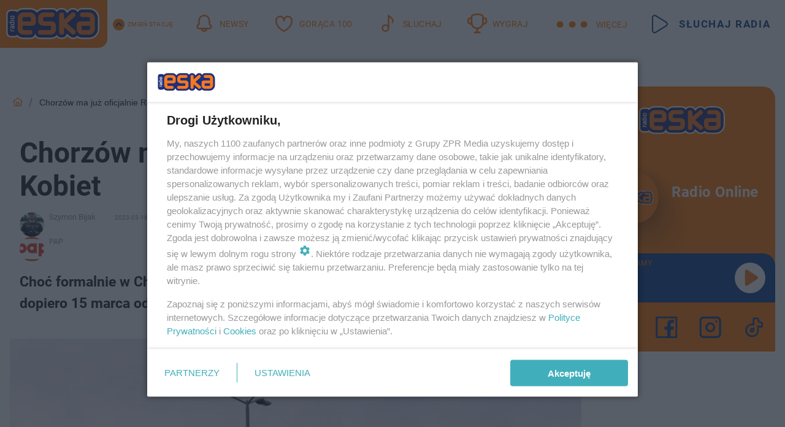

--- FILE ---
content_type: text/html; charset=utf-8
request_url: https://slaskie.eska.pl/chorzow-ma-juz-oficjalnie-rondo-praw-kobiet-aa-fhh3-VQXR-dGgb.html
body_size: 19730
content:

<!DOCTYPE html>
<html lang="pl">
    <head>
        <meta charset="utf-8">
        <meta http-equiv="X-UA-Compatible" content="IE=edge">

                

        <!-- Favicon -->
<link rel="shortcut icon" href="/favicon.ico"/>
<link rel="icon" type="image/x-icon" sizes="96x96" href="/favicon_96x96.ico" />
<link rel="icon" type="image/x-icon" sizes="192x192" href="/favicon_192x192.ico" />

<!-- Apple Touch Icon -->
<link rel="apple-touch-icon" sizes="180x180" href="/apple-touch-icon.png" />
<link rel="apple-touch-icon" sizes="192x192" href="/web-app-manifest-192x192.png" />
<link rel="apple-touch-icon" sizes="512x512" href="/web-app-manifest-512x512.png" />

        
    
<link href="/media/desktop/zpr_layouts_web/css/wide_plugins.css?__1.2812.2" rel="stylesheet" type="text/css" />



        


  <link rel="stylesheet" type="text/css" href="/topboard.css">
  <script src="/media/desktop/zpr_layouts_web/js/topboard.js?__1.2812.2" async></script>



        
        

        <!-- hook_header_css -->
        
            
<!-- RENDER_LINK -->


    <link rel="preconnect"  href="//cdn.galleries.smcloud.net/" >

    <link rel="preconnect"  href="//idm.hit.gemius.pl/" >

    <link rel="preconnect"  href="//smart.idmnet.pl/" >



<!-- RENDER_LINK -->


    <link rel="dns-prefetch"  href="//cdn.galleries.smcloud.net/" >

    <link rel="dns-prefetch"  href="//idm.hit.gemius.pl/" >

    <link rel="dns-prefetch"  href="//www.googletagmanager.com/" >

    <link rel="dns-prefetch"  href="//www.google-analytics.com/" >

    <link rel="dns-prefetch"  href="//smart.idmnet.pl/" >



<!-- RENDER_CSS -->


    <link rel="stylesheet" type="text/css" href="/media/eska/desktop/css/styleguide_eska_2023.css?__1.2812.2" >



        
        <!-- /hook_header_css -->

        <!--[if IE]>
        <link rel="stylesheet" type="text/css" href="/media/css/ie.css?__1.2812.2">
        <![endif]-->

        <!-- ticket112510 do przeniesienia w ramach porzadkowania analityki -->
        <script>
    class ViewSourceManager {
        constructor() {
            this.referrerUrl = document.referrer;
            this.currentDomain = window.location.hostname
            this.pageUrl = window.location.href
            this.sourceCookieName = "pageViewSource"
        }

        setCookie() {
            const sourceCookieValue = this.getSourceCookie()
            const mainDomain = this.getMainDomainName()

            if (this.sourceCookieExist(sourceCookieValue)) {
                this.updateCookie(sourceCookieValue, mainDomain)
            } else {
                const source = this.getSource()
                this.createCookie(source, mainDomain)
            }
        }

        getMainDomainName() {
            return this.currentDomain.substring(this.currentDomain.lastIndexOf(".", this.currentDomain.lastIndexOf(".") - 1) + 1);
        }

        getSourceCookie() {
            let sourceCookie = {};
            document.cookie.split(';').forEach(function(el) {
                let [key, value] = el.split('=');
                sourceCookie[key.trim()] = value;
            })
            return sourceCookie[this.sourceCookieName];
        }

        sourceCookieExist(sourceCookieValue) {
            return (typeof sourceCookieValue !== "undefined")
        }

        updateCookie(sourceCookieValue, mainDomain) {
            const reInt = /\d+/;
            let currentCount = null;
            let lastCount = sourceCookieValue.match(reInt);
            currentCount = parseInt(lastCount[0]) > 9 ? 10 : parseInt(lastCount[0]) + 1;
            console.log("lastCount: "+lastCount+"; currentCount: "+currentCount)
            let updatedSourceValue = sourceCookieValue.replace(lastCount, currentCount)
            document.cookie = `${this.sourceCookieName}=${updatedSourceValue};domain=${mainDomain};path=/`;
        }

        // order must be maintained
        getSource() {
            if (this.pageUrl.includes("utm_medium=push")) {
                return "push"
            }
            if (this.pageUrl.includes("utm_source=facebook") || this.pageUrl.includes("utm_medium=paidsocial")) {
                return "paid_facebook"
            }
            if (this.isDirect()) {
                return "direct"
            }
            if (this.referrerUrl.includes("quicksearchbox") || this.referrerUrl.includes("googleapis")) {
                return "google_discover"
            }
            if (this.referrerUrl.includes("www.google.")) {
                return "google_search"
            }
            if (this.referrerUrl.includes(".facebook.com")) {
                return "facebook"
            }
            return "other"
        }

        isDirect() {
            return (this.pageUrl === `https://www.${this.currentDomain}/` && (this.referrerUrl.includes("//www.google")) || this.referrerUrl === "")
        }

        createCookie(source, mainDomain) {
            document.cookie = `${this.sourceCookieName}=${source}_1;domain=${mainDomain};path=/`;
        }
    }

    const viewSourceManagerInstance = new ViewSourceManager()
    viewSourceManagerInstance.setCookie()
</script>

        <script>
var dataLayer = typeof dataLayer === "undefined" ? [] : dataLayer;
dataLayer.forEach((element, index) => {
    if ("objectId" in element || "objectType" in element) {
      delete dataLayer[index];
    }
  });
</script>
        <!-- hook_header_meta -->
        
            <!-- META_TITLE -->
<title>Chorzów ma już oficjalnie Rondo Praw Kobiet - Śląskie Radio ESKA</title>
<!-- META -->
<meta name="description" content="Choć formalnie w Chorzowie już od kilku miesięcy istnieje Rondo Praw Kobiet, to dopiero 15 marca odbyła się na ul. Nomiarki oficjalna uroczystość nadania. ">

<!-- OPENGRAPH -->

    
        
            <link rel="preload" as="image" href="//cdn.galleries.smcloud.net/t/galleries/gf-yCi3-mCBK-v3m2_chorzow-ma-juz-oficjalnie-rondo-praw-kobiet-994x828.webp" fetchpriority="high" />
        
    

<meta name="twitter:card" content="summary"/>
<meta property="og:title" content="Chorzów ma już oficjalnie Rondo Praw Kobiet" />
<meta property="og:url" content="https://slaskie.eska.pl/chorzow-ma-juz-oficjalnie-rondo-praw-kobiet-aa-fhh3-VQXR-dGgb.html" />
<meta property="og:type" content="Article" />

<meta property="og:image" content="https://cdn.galleries.smcloud.net/t/galleries/gf-ypLe-Gj81-fo1e_chorzow-ma-juz-oficjalnie-rondo-praw-kobiet-1008x442.jpg" />
<meta name="twitter:image" content="https://cdn.galleries.smcloud.net/t/galleries/gf-ypLe-Gj81-fo1e_chorzow-ma-juz-oficjalnie-rondo-praw-kobiet-1008x442.jpg" />

<meta property="og:description" content="Choć formalnie w Chorzowie już od kilku miesięcy istnieje Rondo Praw Kobiet, to dopiero 15 marca odbyła się na ul. Nomiarki oficjalna uroczystość nadania. " />


<!-- CANONICAL -->

<link rel="canonical" href="https://slaskie.eska.pl/chorzow-ma-juz-oficjalnie-rondo-praw-kobiet-aa-fhh3-VQXR-dGgb.html" />

<meta name="robots" content="max-image-preview:large">
<script>
    
    var dataLayer = typeof dataLayer === "undefined" ? [] : dataLayer;
    dataLayer.push(
        {"objectId": "aa-fhh3-VQXR-dGgb", "objectType": "article", "title": "Chorz\u00f3w ma ju\u017c oficjalnie Rondo Praw Kobiet", "author": "Szymon Bijak, PAP", "authorId": "at-8xu5-A5Do-tJGb, at-fDBj-gYGw-Dy1D", "pubdate": "2023-03-16T11:08+01:00", "createdDate": "2023-03-16T10:30+01:00", "editDate": "2023-03-16T11:08+01:00", "blockVideoOn": false, "blockGalleryOn": true, "blockQuizOn": false, "customOption": "", "zprShopping": false, "publish": true, "adult": false, "container": "pa-8232-Tyas-tLW6", "articleTemplate": "Domy\u015blny", "articleTags": "chorz\u00f3w, rondo praw kobiet", "articleBlockCount": 4, "feedCount": 1, "articleSponsor": "", "sponsorType": "Brak", "openingComponent": "zdj\u0119cia", "articleOriginalObjectId": "aa-fhh3-VQXR-dGgb", "articleContainerAdd": "", "articleSpecialMark": "", "articleBlocks": "Tekst, Embed, Tekst, Galeria", "hideLeadObject": false, "textStatus": "ozo"}
    )
    
</script>
<!-- Marfeel Meta Tags -->

<meta property="mrf:tags" content="TextStatus:ozo" />
<script>
    
</script>
<script>
var dataLayer = typeof dataLayer === "undefined" ? [] : dataLayer;

dataLayer.forEach((element, index) => {
    if ("adblockStatus" in element || "section" in element) {
      delete dataLayer[index];
    }
  });

dataLayer.push({
    adblockStatus: typeof idmNetAdblockStatus === "undefined" ? "off" : "on",
    url: window.location.href,
})

dataLayer.push(
    {"domain": "eska.pl", "dynamic": false, "adsOffStatus": false, "isPaid": false, "section": "slaskie", "pageType": "article"}
)

const sourceValForPrism = typeof viewSourceManagerInstance !== "undefined" ? viewSourceManagerInstance.getSourceCookie() : null;
if (sourceValForPrism) {
  dataLayer.push({sourcePrism:sourceValForPrism});
}

</script>
        
        <!-- /hook_header_meta -->

        
    <script charset="UTF-8" src="https://s-eu-1.pushpushgo.com/js/665d82b1a7f2a5e6b45c1209.js" async></script>



        

        
<!-- Google Tag Manager -->
<script>(function(w,d,s,l,i){w[l]=w[l]||[];w[l].push({'gtm.start':
new Date().getTime(),event:'gtm.js'});var f=d.getElementsByTagName(s)[0],
j=d.createElement(s),dl=l!='dataLayer'?'&l='+l:'';j.async=true;j.src=
'https://www.googletagmanager.com/gtm.js?id='+i+dl;f.parentNode.insertBefore(j,f);
})(window,document,'script','dataLayer','GTM-NLWDWBX');</script>
<!-- End Google Tag Manager -->
<script>
function ads_slot_responded(){
	dataLayer.push({event: "slot_response_received_event"})
}

function ads_slot_requested(){
	dataLayer.push({event: "slot_requested_event"})
}

function addEventListenerOnce(event, fn) {
var func = function () {
	googletag.pubads().removeEventListener(event, func);
	fn();
};
googletag.pubads().addEventListener(event, func);
}
	window.googletag = window.googletag || {cmd: []};
	googletag.cmd.push(function() {
    dataLayer.push({event: "gam_library_loaded"})
	addEventListenerOnce("slotRequested", ads_slot_requested)
	addEventListenerOnce("slotResponseReceived", ads_slot_responded)
	})
</script>



        
        
            <!-- Facebook Pixel Code -->
<script>
    !function(f,b,e,v,n,t,s)
    {if(f.fbq)return;n=f.fbq=function(){n.callMethod?
    n.callMethod.apply(n,arguments):n.queue.push(arguments)};
    if(!f._fbq)f._fbq=n;n.push=n;n.loaded=!0;n.version="2.0";
    n.queue=[];t=b.createElement(e);t.async=!0;
    t.src=v;s=b.getElementsByTagName(e)[0];
    s.parentNode.insertBefore(t,s)}(window, document,"script",
    "https://connect.facebook.net/en_US/fbevents.js");
    fbq("init", "1594970827329706");
    fbq("track", "PageView");
</script>
<noscript>
    <img height="1" width="1" style="display:none"
        src="https://www.facebook.com/tr?id=1594970827329706&amp;ev=PageView&amp;noscript=1"/>
</noscript>
<!-- End Facebook Pixel Code -->
        

        <!-- hook_header -->
        
            <!-- CMP -->

<script>
/*******TCF 2.0******************/
window.sas_idmnet = window.sas_idmnet || {};
window.sas_idmnet.cmd = window.sas_idmnet.cmd || [];

// Wywołanie okna z konsoli  window.__tcfapi("displayCmpModal", 2, () => {});   do wykorzystania  np. pod przyciski  na stronie  w polityce cookie.

if (!sas_idmnet.tcf2){
  sas_idmnet.tcf2 = 1;

  window.cmpConfig = {
    worker: {
      cmpID: 225,
      iabVendorUrl: "https://smart.idmnet.pl/consent/",
      googleVendorUrl: "https://smart.idmnet.pl/consent/google-vendors.json",
      locale: "pl",
    },
    ui: {
      logoUrl: "https://www.eska.pl/media/eska/desktop/images/logo-eska.svg",
      consentText: "https://smart.idmnet.pl/consent/consent-grupazpr.json",
      theme: {
        textColor: "#000",
        secondaryTextColor: "#999",
        primaryColor: "#41afbb",
      },
    },
  };
  /*********************/
  "use strict";!function(){var e=function(){var e,t="__tcfapiLocator",a=[],r=window;for(;r;){try{if(r.frames[t]){e=r;break}}catch(e){}if(r===window.top)break;r=r.parent}e||(!function e(){var a=r.document,n=!!r.frames[t];if(!n)if(a.body){var s=a.createElement("iframe");s.style.cssText="display:none",s.name=t,s.id="iframe",a.body.appendChild(s)}else setTimeout(e,5);return!n}(),r.__tcfapi=function(){for(var e,t=arguments.length,r=new Array(t),n=0;n<t;n++)r[n]=arguments[n];if(!r.length)return a;if("setGdprApplies"===r[0])r.length>3&&2===parseInt(r[1],10)&&"boolean"==typeof r[3]&&(e=r[3],"function"==typeof r[2]&&r[2]("set",!0));else if("ping"===r[0]){var s={gdprApplies:e,cmpLoaded:!1,cmpStatus:"stub"};"function"==typeof r[2]&&r[2](s)}else a.push(r)},r.addEventListener("message",function(e){var t="string"==typeof e.data,a={};try{a=t?JSON.parse(e.data):e.data}catch(e){}var r=a.__tcfapiCall;r&&window.__tcfapi(r.command,r.version,function(a,n){var s={__tcfapiReturn:{returnValue:a,success:n,callId:r.callId}};t&&(s=JSON.stringify(s)),e&&e.source&&e.source.postMessage&&e.source.postMessage(s,"*")},r.parameter)},!1))};"undefined"!=typeof module?module.exports=e:e()}();
  /*********************/
}
</script>
<script type = "text/javascript" src="https://smart.idmnet.pl/consent/cmp-widget-latest.js" charset="UTF-8" async fetchpriority="high"> </script>
<!-- META -->
<meta name="google-site-verification" content="mt0DPMYFVPvX2VqIoBnV9mD9wbcHthMjH1EPVD5j9pQ">

        
        <!-- /hook_header -->
        <!-- hook_header_extended -->
        
            <!-- ADS_HEAD -->

    <!-- SmartAdServer -->





<!-- SmartAdServer -->
 <!-- Wyłączenie ładowania zewnętrznych rzeczy -->
<script>
  var sas_idmnet = sas_idmnet || {}; sas_idmnet.cmd = sas_idmnet.cmd || [];
  var sas = sas || {}; sas.cmd = sas.cmd || [];
  var NzpPyBmOTGuZ = NzpPyBmOTGuZ || false;
</script>


<script id="gptScript" async src="https://securepubads.g.doubleclick.net/tag/js/gpt.js"></script>





  <script type="text/javascript" src="//smart.idmnet.pl/56672/smartConfig_1840030.js" async fetchpriority="high"></script>



<script type="text/javascript" src="//cdn2.pollster.pl/nw.js" async></script>

  <script type="text/javascript" src="//smart.idmnet.pl/prebidBoilerplate.js" async fetchpriority="high"></script>

<!-- /SmartAdServer -->
  
  <script type="text/javascript">
    var wbtg_value = 'cat=slaskie;art=aa-fhh3-VQXR-dGgb';
    const sourceValForGAM = typeof viewSourceManagerInstance !== "undefined" ? viewSourceManagerInstance.getSourceCookie() : null;
    wbtg_value = sourceValForGAM ? `${wbtg_value};source=${sourceValForGAM}` : wbtg_value;
  </script>
  



    <!-- FloorAd -->


    <!-- InVideoGam -->


    <!-- InAudioStreamGam -->

<link rel="stylesheet" type="text/css" href="/media/desktop/zpr_ads_web/css/videojs.ima.turbo.css?__1.2812.2">


<script {&#x27;container_id&#x27;: &#x27;taboola-below-article-thumbnails&#x27;, &#x27;container_type&#x27;: &#x27;article&#x27;, &#x27;placement_name&#x27;: &#x27;Below Article Thumbnails&#x27;, &#x27;publisher_id&#x27;: &#x27;timezpr-network&#x27;} type="text/javascript">
    window._taboola = window._taboola || [];
    _taboola.push({article:'auto'});
    !function (e, f, u, i) {
      if (!document.getElementById(i)){
        e.async = 1;
        e.src = u;
        e.id = i;
        f.parentNode.insertBefore(e, f);
      }
    }(document.createElement('script'),
    document.getElementsByTagName('script')[0],
    '//cdn.taboola.com/libtrc/timezpr-network/loader.js',
    'tb_loader_script');
    if(window.performance && typeof window.performance.mark == 'function')
      {window.performance.mark('tbl_ic');}
</script>

        
        <!-- /hook_header_extended -->

        

        <!-- marfeel-static -->
<script type="text/javascript">
!function(){"use strict";function e(e){var t=!(arguments.length>1&&void 0!==arguments[1])||arguments[1],c=document.createElement("script");c.src=e,t?c.type="module":(c.async=!0,c.type="text/javascript",c.setAttribute("nomodule",""));var n=document.getElementsByTagName("script")[0];n.parentNode.insertBefore(c,n)}!function(t,c){!function(t,c,n){var a,o,r;n.accountId=c,null!==(a=t.marfeel)&&void 0!==a||(t.marfeel={}),null!==(o=(r=t.marfeel).cmd)&&void 0!==o||(r.cmd=[]),t.marfeel.config=n;var i="https://sdk.mrf.io/statics";e("".concat(i,"/marfeel-sdk.js?id=").concat(c),!0),e("".concat(i,"/marfeel-sdk.es5.js?id=").concat(c),!1)}(t,c,arguments.length>2&&void 0!==arguments[2]?arguments[2]:{})}(window,2716,{} /* Config */)}();
const isMarfeelInitialized = true;
</script>


        <!-- no-15743 -->
    </head>

    <body class="article-layout wide ">
        
<!-- Google Tag Manager (noscript) -->
<noscript><iframe src="https://www.googletagmanager.com/ns.html?id=GTM-NLWDWBX"
height="0" width="0" style="display:none;visibility:hidden"></iframe></noscript>
<!-- End Google Tag Manager (noscript) -->



        <div class="dummy_header" style="display: none;"></div>

        
            <div id='hook_body_start'><!-- ADS audience_targeting -->

<!-- ADS adblock -->

</div>
        

        <!-- stylebook topboard -->
        <section>
            <div class="zpr_box_topboard slaskie-eska-pl_topboard" id="hook_box_topboard">
                <!-- hook_box_topboard -->
                
                    <!-- ADS top_0 -->

    <!-- SmartAdServer -->











<div id="top_0" class="zpr_top_0">
    
        <script type="text/javascript">
        try {
            sas_idmnet.cmd.push(function(){ sas_idmnet.release("top_0"); });
        } catch (ReferenceError) {console.log('Reklamy są wyłączone.');}
        </script>
    
</div>




<!-- ADS m_top_0 -->


                
                <!-- /hook_box_topboard -->
            </div>
        </section>
        <!--- / stylebook topboard -->

        <!-- gl_plugin header -->
        <header class="gl_plugin header">
            <!-- hook_top -->
            
                <div id='hook_top'>

 
         <div id="top_menu__elements" class="top_menu__elements" style="display: none">
    
        <div class="top_menu__element top_menu__element_first">
            <a href="https://www.eska.pl"><img src="/media/eska/desktop/images/eska176.svg" loading="lazy" width="176" height="65" alt="logo"></a>
        </div>
    
        <div class="top_menu__element ">
            <a href="https://dwa.eska.pl"><img src="/media/eska/desktop/images/eska2-176.svg" loading="lazy" width="176" height="65" alt="logo"></a>
        </div>
    
        <div class="top_menu__element ">
            <a href="https://www.eskarock.pl"><img src="/media/eska/desktop/images/rock176.svg" loading="lazy" width="176" height="65" alt="logo"></a>
        </div>
    
</div>

 
 <div class="header-bar-wrapper">
    <div class="header-bar">
        
        <div class="header-bar__logo">
        <a href="https://www.eska.pl/" >
            <img rel="preload" src="/media/eska/desktop/images/logo-ESKA2023.svg" alt="Eska.pl"
             width="191" 
             height="84" 
            >
        </a>
    </div>
     
    
        <div class="header-ext"><div id="top_menu_on" class="top_menu_on">Zmień stację</div><div id="top_menu_off"  style="display: none" class="top_menu_off">Zwiń</div></div>
<script>
    let button_top_menu_on = document.querySelector("#top_menu_on")
    let button_top_menu_off = document.querySelector("#top_menu_off")
    let top_menu_elements_length = document.querySelectorAll('#top_menu__elements .top_menu__element').length;
    let top_menu_elements = document.querySelector("#top_menu__elements");
    button_top_menu_on.addEventListener("click", () => {
        button_top_menu_on.style.display = 'none';
        button_top_menu_off.style.display = 'flex';
        top_menu_elements.style.display = "flex";
    })
    button_top_menu_off.addEventListener("click", () => {
        button_top_menu_off.style.display = 'none';
        button_top_menu_on.style.display = 'flex';
        top_menu_elements.style.display = "none";
    })
    if (top_menu_elements_length > 3) {
        top_menu_elements.classList.add("many-top-elements");
    }
</script>
    
    <div class="bottom-tap-bar">
        <div class="bottom-tap-bar-wrapper">
                
                <a href="https://www.eska.pl/" title="Newsy"  >
                    <div class="bottom-tap-bar-item newsy">
                        <div class="bottom-tap-bar-item__icon">
                            <img width="34" height="34" src="/media/eska/desktop/images/header-news-icon2023.svg" alt="Newsy">
                        </div>
                        <div class="bottom-tap-bar-item__text">
                            <span>Newsy</span>
                        </div>
                    </div>
                </a>
        
                <a href="https://eska.pl/goraca100/" title="Gorąca 100"  >
                    <div class="bottom-tap-bar-item hot-stuff">
                        <div class="bottom-tap-bar-item__icon">
                            <img width="34" height="34" src="/media/eska/desktop/images/header-hot-stuff-icon2023.svg" alt="Gorąca 100">
                        </div>
                        <div class="bottom-tap-bar-item__text">
                            <span>Gorąca 100</span>
                        </div>
                    </div>
                </a>
        
                <a href="https://player.eska.pl/" title="Słuchaj"  >
                    <div class="bottom-tap-bar-item radio">
                        <div class="bottom-tap-bar-item__icon">
                            <img width="34" height="34" src="/media/eska/desktop/images/header-note-radio-icon2023.svg" alt="Słuchaj">
                        </div>
                        <div class="bottom-tap-bar-item__text">
                            <span>Słuchaj</span>
                        </div>
                    </div>
                </a>
        
                <a href="https://www.eska.pl/konkursy/" title="Wygraj"  >
                    <div class="bottom-tap-bar-item contest">
                        <div class="bottom-tap-bar-item__icon">
                            <img width="34" height="34" src="/media/eska/desktop/images/header-tapbar-contest-icon2023.svg" alt="Wygraj">
                        </div>
                        <div class="bottom-tap-bar-item__text">
                            <span>Wygraj</span>
                        </div>
                    </div>
                </a>
        
            <div class="bottom-tap-bar-item dots">
                <div class="bottom-tap-bar-item__dots">
                    ...
                </div>
            </div>
        </div>
    </div>
    
    <a href="https://player.eska.pl/" >
      <div class="header-bar__listen">
        <span>Słuchaj radia</span>
      </div>
    </a>
    
  </div>
</div>
<!--Bottom tap menu-->
<div class="bottom-tap-menu hide">
  <!--    menu left-->
  <div class="bottom-tap-menu-left">
    <ul>
        
        <li>
            <a href="https://www.eska.pl/eskapady/" >ESKAPADY</a>
            
        </li>
        
        <li>
            <a href="https://www.eska.pl/goraca20/" >Gorąca 20</a>
            
        </li>
        
        <li>
            <a href="https://www.eska.pl/rap20/" >Rap 20</a>
            
        </li>
        
        <li>
            <a href="https://www.eska.pl/hity/" >Hity</a>
            
        </li>
        
        <li>
            <a href="https://player.eska.pl/" >Radio online</a>
            
        </li>
        
        <li>
            <a href="https://www.eska.pl/co-bylo-grane/" >Co było grane</a>
            
        </li>
        
        <li>
            <a href="https://www.eska.pl/news/podcasty-radia-eska-aa-FwTY-Sq3X-1Tcy.html" >Podcasty</a>
            
        </li>
        
        <li>
            <a href="https://www.eska.pl/program/" >Program</a>
            
        </li>
        
        <li>
            <a href="https://www.eska.pl/konkursy/" >Konkursy</a>
            
        </li>
        
        <li>
            <a href="https://www.eska.pl/cinema/" >Kino i tv</a>
            
        </li>
        
        <li>
            <a href="https://www.eska.pl/news/" >News</a>
            
                <span class="left-menu-submenu-more">...</span>
                <ul class="left-menu-submenu hide">
                    
                    <li>
                        <a href="https://www.eska.pl/news/polska/" >Polska</a>
                        
                    </li>
                    
                    <li>
                        <a href="https://www.eska.pl/news/swiat/" >Świat</a>
                        
                    </li>
                    
                    <li>
                        <a href="https://www.eska.pl/news/polityka/" >Polityka</a>
                        
                    </li>
                    
                    <li>
                        <a href="https://www.eska.pl/news/sport/" >Sport</a>
                        
                    </li>
                    
                    <li>
                        <a href="https://www.eska.pl/news/pogoda/" >Pogoda</a>
                        
                    </li>
                    
                    <li>
                        <a href="https://www.eska.pl/news/biznes/" >Biznes</a>
                        
                    </li>
                    
                    <li>
                        <a href="https://www.eska.pl/news/edukacja/" >Edukacja</a>
                        
                    </li>
                    
                    <li>
                        <a href="https://www.eska.pl/news/moto/" >Motoryzacja</a>
                        
                    </li>
                    
                </ul>
            
        </li>
        
        <li>
            <a href="https://www.eska.pl/rozrywka/" >Rozrywka</a>
            
                <span class="left-menu-submenu-more">...</span>
                <ul class="left-menu-submenu hide">
                    
                    <li>
                        <a href="https://www.eska.pl/rozrywka/gwiazdy/" >Gwiazdy</a>
                        
                    </li>
                    
                    <li>
                        <a href="https://www.eska.pl/rozrywka/hotplota/" >Hotplota</a>
                        
                    </li>
                    
                    <li>
                        <a href="https://www.eska.pl/rozrywka/koncerty-i-wydarzenia/" >Koncerty i wydarzenia</a>
                        
                    </li>
                    
                    <li>
                        <a href="https://www.eska.pl/rozrywka/ciekawostki/" >Ciekawostki</a>
                        
                    </li>
                    
                    <li>
                        <a href="https://www.eska.pl/rozrywka/quizy-i-gry/" >Quizy i gry</a>
                        
                    </li>
                    
                </ul>
            
        </li>
        
        <li>
            <a href="" >Lifestyle</a>
            
                <span class="left-menu-submenu-more">...</span>
                <ul class="left-menu-submenu hide">
                    
                    <li>
                        <a href="https://www.eska.pl/podroze/" >Podróże</a>
                        
                    </li>
                    
                    <li>
                        <a href="https://eska.pl/technologie/" >Technologie</a>
                        
                    </li>
                    
                    <li>
                        <a href="https://www.eska.pl/styl-zycia/" >Styl życia</a>
                        
                    </li>
                    
                </ul>
            
        </li>
        
    </ul>
</div>
<!--    menu right-->
<div class="bottom-tap-menu-right">
    
    <div class="menu-right-title">
        <a href="https://www.eska.pl/wiadomosci/"  >Wiadomości:</a>
    </div>


    
    <div class="menu-right-items">
      <ul>
          
          <li>
              <a href="https://bialystok.eska.pl/" >Białystok</a>
          </li>
          
          <li>
              <a href="https://bydgoszcz.eska.pl/" >Bydgoszcz</a>
          </li>
          
          <li>
              <a href="https://kielce.eska.pl/" >Kielce</a>
          </li>
          
          <li>
              <a href="https://krakow.eska.pl/" >Kraków</a>
          </li>
          
          <li>
              <a href="https://lublin.eska.pl/" >Lublin</a>
          </li>
          
          <li>
              <a href="https://lodz.eska.pl/" >Łódź</a>
          </li>
          
          <li>
              <a href="https://www.eska.pl/olsztyn/" >Olsztyn</a>
          </li>
          
          <li>
              <a href="https://opole.eska.pl/" >Opole</a>
          </li>
          
          <li>
              <a href="https://poznan.eska.pl/" >Poznań</a>
          </li>
          
          <li>
              <a href="https://rzeszow.eska.pl/" >Rzeszów</a>
          </li>
          
          <li>
              <a href="https://szczecin.eska.pl/" >Szczecin</a>
          </li>
          
          <li>
              <a href="https://slaskie.eska.pl/" >Śląsk</a>
          </li>
          
          <li>
              <a href="https://trojmiasto.eska.pl/" >Trójmiasto</a>
          </li>
          
          <li>
              <a href="https://warszawa.eska.pl/" >Warszawa</a>
          </li>
          
          <li>
              <a href="https://wroclaw.eska.pl/" >Wrocław</a>
          </li>
          
          <li>
              <a href="https://zielona-gora.eska.pl/" >Zielona Góra</a>
          </li>
          
          <li>
              <a href="https://belchatow.eska.pl/" >Bełchatów</a>
          </li>
          
          <li>
              <a href="https://beskidy.eska.pl/" >Beskidy</a>
          </li>
          
          <li>
              <a href="https://braniewo.eska.pl/" >Braniewo</a>
          </li>
          
          <li>
              <a href="https://elblag.eska.pl/" >Elbląg</a>
          </li>
          
          <li>
              <a href="https://gorzow.eska.pl/" >Gorzów</a>
          </li>
          
          <li>
              <a href="https://grudziadz.eska.pl/" >Grudziądz</a>
          </li>
          
          <li>
              <a href="https://ilawa.eska.pl/" >Iława</a>
          </li>
          
          <li>
              <a href="https://jelenia-gora.eska.pl" >Jelenia Góra</a>
          </li>
          
          <li>
              <a href="https://kalisz.eska.pl/" >Kalisz</a>
          </li>
          
          <li>
              <a href="https://koszalin.eska.pl/" >Koszalin</a>
          </li>
          
          <li>
              <a href="https://krasnik.eska.pl/" >Kraśnik</a>
          </li>
          
          <li>
              <a href="https://leszno.eska.pl/" >Leszno</a>
          </li>
          
          <li>
              <a href="https://lomza.eska.pl/" >Łomża</a>
          </li>
          
          <li>
              <a href="https://nowy-sacz.eska.pl/" >Nowy Sącz</a>
          </li>
          
          <li>
              <a href="https://ostrow.eska.pl/" >Ostrów</a>
          </li>
          
          <li>
              <a href="https://ostrzeszow.eska.pl/" >Ostrzeszów</a>
          </li>
          
          <li>
              <a href="https://pila.eska.pl/" >Piła</a>
          </li>
          
          <li>
              <a href="https://plock.eska.pl/" >Płock</a>
          </li>
          
          <li>
              <a href="https://przemysl.eska.pl/" >Przemyśl</a>
          </li>
          
          <li>
              <a href="https://radom.eska.pl/" >Radom</a>
          </li>
          
          <li>
              <a href="https://siedlce.eska.pl/" >Siedlce</a>
          </li>
          
          <li>
              <a href="https://starachowice.eska.pl/" >Starachowice</a>
          </li>
          
          <li>
              <a href="https://szczecinek.eska.pl/" >Szczecinek</a>
          </li>
          
          <li>
              <a href="https://tarnow.eska.pl/" >Tarnów</a>
          </li>
          
          <li>
              <a href="https://torun.eska.pl/" >Toruń</a>
          </li>
          
          <li>
              <a href="https://zamosc.eska.pl/" >Zamość</a>
          </li>
          
          <li>
              <a href="https://zary.eska.pl/" >Żary</a>
          </li>
          
      </ul>
    </div>
     
    
  </div>
</div>
</div>
            
            <!-- /hook_top -->
        </header>

        <section class="main__section">
            <!-- zpr_screening -->
            <div class="zpr_screening">
                <section>
                    <!-- zpr_combo -->
                    <div class="zpr_combo">
                        
                        <!-- zpr_top1 -->
                        <div class="zpr_box_top1" id="hook_box_top1">
                            <!-- hook_box_top1 -->
                            
                               <!-- ADS top_1 -->

    <!-- SmartAdServer -->











<div id="top_1" class="zpr_top_1">
    
        <script type="text/javascript">
        try {
            sas_idmnet.cmd.push(function(){ sas_idmnet.release("top_1"); });
        } catch (ReferenceError) {console.log('Reklamy są wyłączone.');}
        </script>
    
</div>





                            
                            <!-- /hook_box_top1 -->
                        </div>
                        <!-- /zpr_top1 -->
                        

                        <!-- zpr_sky -->
                        <div class="zpr_skyscrapper">
                            <div class="zpr_box_sky" id="hook_box_sky">
                                <!-- hook_box_sky -->
                                
                                    
                                
                                <!-- /hook_box_sky -->
                            </div>
                         </div>
                        <!-- /zpr_sky -->
                    </div>
                    <!-- /zpr_combo -->
                </section>

                <section>
                    <!-- gl_wrapper -->
                    <div class="gl_wrapper">

                        

                        <!-- hook_pre_content -->
                        
                            
                        
                        <!-- /hook_pre_content -->

                        
                        <!-- row -->
                        <div class="row">
                            <!-- col-8 -->
                            <div class="col col-8">
                                <div class="main-content">
                                    <!-- hook_content -->
                                    
                                        <div id='hook_content'>
<!-- RICH_SNIPPET -->

<script type="application/ld+json">
{
    "@context": "http://schema.org",
    "headline": "Chorzów ma już oficjalnie Rondo Praw Kobiet",
    "image": {
        "@type": "ImageObject",
        "url": "//cdn.galleries.smcloud.net/t/galleries/gf-ypLe-Gj81-fo1e_chorzow-ma-juz-oficjalnie-rondo-praw-kobiet-1008x442.jpg",
        "width": 1008,
        "height": 442
    },
    "author": [
        {"@type": "Person", "name": "Szymon Bijak", "url": "//slaskie.eska.pl/autor/szymon-bijak-at-8xu5-A5Do-tJGb/"},{"@type": "Person", "name": "PAP", "url": "//slaskie.eska.pl/autor/pap-at-fDBj-gYGw-Dy1D/"}
    ],
    "datePublished": "2023-03-16T11:08:33+01:00",
    "dateModified": "2023-03-16T11:08:35+01:00",
    "publisher": {
        "@type": "Organization",
        "name": "Śląskie Radio ESKA",
        "logo": {
            "@type": "ImageObject",
            "url": "https://www.eska.pl/media/eska/desktop/images/logo-ESKA2023.svg",
            "height": "93",
            "width": "211"
        }
    },
    "description": "Choć formalnie w Chorzowie już od kilku miesięcy istnieje Rondo Praw Kobiet, to dopiero 15 marca odbyła się na ul. Nomiarki oficjalna uroczystość nadania. ",
    "mainEntityOfPage": "https://slaskie.eska.pl/chorzow-ma-juz-oficjalnie-rondo-praw-kobiet-aa-fhh3-VQXR-dGgb.html",
    "sameAs": [
        
        "https://pl.wikipedia.org/wiki/Radio_Eska",
        
        "https://www.facebook.com/radioeska/"
        
    ],
    
    
    
    
    
    
    
    "about": [
        {"@type": "Thing", "name": "chorzów"},{"@type": "Thing", "name": "rondo praw kobiet"}
    ],
    "@type": "NewsArticle"
}
</script><!-- BREADCRUMB_V2 -->
<section>
    <nav class="row">
        <ol class="breadcrumb_v2">
            <li class="breadcrumb_v2-item"><a href="/">Strona główna</a></li>
            
                
                    <li class="breadcrumb_v2-item">Chorzów ma już oficjalnie Rondo Praw Kobiet</li>
                
            
        </ol>
    </nav>
</section>
<script type="application/ld+json">
    {
        "@context": "https://schema.org",
        "@type": "BreadcrumbList",
        "itemListElement": [
        
            {"@type": "ListItem",
                "position": 1,
                "name": "Strona główna",
                "item": "https://slaskie.eska.pl/"
            },
        
        
            {"@type": "ListItem",
             "position": 2,
             "name": "Chorzów ma już oficjalnie Rondo Praw Kobiet",
             "item": "https://slaskie.eska.pl/chorzow-ma-juz-oficjalnie-rondo-praw-kobiet-aa-fhh3-VQXR-dGgb.html"
            }
        
        ]
    }
</script>

<!-- WIDE_ARTICLE_VIEW_LEAD_FIRST -->









<!--lewa kolumna-->
<div class="gl_plugin article">
    <article article_uid="aa-fhh3-VQXR-dGgb" page_uid="pa-8232-Tyas-tLW6" class=" article__wide" data-video-position="30" data-dynamic="False" exclude_zpr_shopping="False">

       
       

       

    <!--tytul-->
    <div class="title">
        <h1>Chorzów ma już oficjalnie Rondo Praw Kobiet</h1>
    </div>
    <!--/tytul-->

    <!--social+autor-->
    <div class="neck display-flex">
        <!--autor-->
        <div class="autor flex display-flex items-spaced-between">
            <!--authors-top-->
            
                




	<div class="article_authors_with_thumbnail">
	    
		
		    <div class="article_author">
		        
		            <a href="https://slaskie.eska.pl/autor/szymon-bijak-at-8xu5-A5Do-tJGb/">
		                <div class="article__author__croppimg">
		                    <img src="https://cdn.authors.smcloud.net/t/authors/526705439_24295165103436636_2399760906559675951_n-1_at-8xu5-A5Do-tJGb_148x196.jpg" alt="Szymon Bijak" />
		                </div>
		            </a>
		        
				
		        <span class="h3">
		            <a href="https://slaskie.eska.pl/autor/szymon-bijak-at-8xu5-A5Do-tJGb/">Szymon Bijak</a>
		        </span>
		    </div>
		
	    
		
		    <div class="article_author">
		        
		            <a href="https://slaskie.eska.pl/autor/pap-at-fDBj-gYGw-Dy1D/">
		                <div class="article__author__croppimg">
		                    <img src="https://cdn.authors.smcloud.net/t/authors/logo_PAP_sygnet_cmyk_at-oaSp-pTWB-oTks_148x196.jpg" alt="PAP" />
		                </div>
		            </a>
		        
				
		        <span class="h3">
		            <a href="https://slaskie.eska.pl/autor/pap-at-fDBj-gYGw-Dy1D/">PAP</a>
		        </span>
		    </div>
		
	    
	</div>




            
            <!--/authors-top-->

            
            <span id="timezone" title="Europe/Warsaw" class="">
                <span class="h3 pub_time_date" >2023-03-16</span>
                <span class="h3 pub_time_hours_minutes">11:08</span>
            </span>
            

            
        </div>

        
        <!--Comments-buttons-top-->
        <div class="comments__hookTop"></div>
        <!--/Comments-buttons-top-->
        

        
            
<!-- SHARE_BUTTONS -->

<div class="share-buttons-wrapper">
    <span class="share-label">Czy ten artykuł był ciekawy? Podziel się nim!</span>
    <div class="share-buttons">
        <a rel="nofollow" class="fb-button" href="https://www.facebook.com/sharer/sharer.php?u=https://slaskie.eska.pl/chorzow-ma-juz-oficjalnie-rondo-praw-kobiet-aa-fhh3-VQXR-dGgb.html%23source%3Dfb" target="_blank"></a>
        <a rel="nofollow" class="tt-button" href="https://www.twitter.com/share?url=https://slaskie.eska.pl/chorzow-ma-juz-oficjalnie-rondo-praw-kobiet-aa-fhh3-VQXR-dGgb.html%23source%3Dtt" target="_blank"></a>
        <a rel="nofollow" class="mail-button" href="/cdn-cgi/l/email-protection#[base64]" target="_blank"></a>
    </div>
</div>

        
        <!--/autor-->
    </div>
    <!--/social+autor-->

    <!--lead-->
        <p class="lead">Choć formalnie w Chorzowie już od kilku miesięcy istnieje Rondo Praw Kobiet, to dopiero 15 marca odbyła się na ul. Nomiarki oficjalna uroczystość nadania. </p>
    <!--/lead-->

     <!-- plugin-lead-photo-top -->
    <div id="lead_object">
        

        
            
                <!-- gl_plugin photo -->
                
<!-- $Source$ -->
<!-- zdjęcie webp w artykule -->
<div class="single-photo hero with-frames ">
    
      <figure>
          
              <div>
                  <picture>
                   
                      
                        <source srcset="https://cdn.galleries.smcloud.net/t/galleries/gf-yCi3-mCBK-v3m2_chorzow-ma-juz-oficjalnie-rondo-praw-kobiet-994x828.webp 994w" type="image/webp" media="(min-width: 994px)" sizes="994px"/>
                      
                        <source srcset="https://cdn.galleries.smcloud.net/t/galleries/gf-oYnU-JyiN-Mhmn_chorzow-ma-juz-oficjalnie-rondo-praw-kobiet-576x480.webp 576w" type="image/webp" media="(max-width: 993px)" sizes="993px"/>
                      
                        <source srcset="https://cdn.galleries.smcloud.net/t/galleries/gf-MZZ5-Z39e-hLuD_chorzow-ma-juz-oficjalnie-rondo-praw-kobiet-300x250.webp 300w" type="image/webp" media="(max-width: 300px)" sizes="300px"/>
                      
                      
                    <img src="https://cdn.galleries.smcloud.net/t/galleries/gf-NSwR-nWMb-BXFp_chorzow-ma-juz-oficjalnie-rondo-praw-kobiet-994x828.jpg" srcset="https://cdn.galleries.smcloud.net/t/galleries/gf-NSwR-nWMb-BXFp_chorzow-ma-juz-oficjalnie-rondo-praw-kobiet-994x828.jpg" alt="Chorzów ma już oficjalnie Rondo Praw Kobiet" data-link="https://cdn.galleries.smcloud.net/t/galleries/gf-NSwR-nWMb-BXFp_chorzow-ma-juz-oficjalnie-rondo-praw-kobiet-994x828.jpg" width="994" height="828"/>
                  </picture>
              </div>
          
          
            <div class="element__info"><p class="media__info">i</p></div>
            <figcaption class="h5">
                <span class="author">Autor: UM Chorzów/ Materiały prasowe</span>
                
                
            </figcaption>
          
      </figure>
    
</div>
<!-- zdjęcie webp w artykule -->
<!-- /$Source$ -->
                <!--/gl_plugin photo -->
            
        
    </div>
    <!-- /plugin-lead-photo-top -->



       
        
        
        
        

        

        
        

        


        


        
            <script data-cfasync="false" src="/cdn-cgi/scripts/5c5dd728/cloudflare-static/email-decode.min.js"></script><script>inside1ArticleB = "\u003C!\u002D\u002D ADS inside_1_article_B \u002D\u002D\u003E\u000A\u000A";</script>
        

        

        
<div class="one_column_article__container">
        
        <div class="block_list__container">
            
                <!-- ARTICLE_BLOCK_TEXT -->

<h2>Rondo Praw Kobiet w Chorzowie. Za nami oficjalna uroczystość</h2>
<p>W środę, 15 marca, oficjalnie otworzono Rondo Praw Kobiet w Chorzowie. Znajduje się ono przy ul. Nomiarki (przy granicy ze Świętochłowicami i DTŚ, obok tzw. "Zagłębia Fast Foodów"). W uroczystości nadania nazwy wzięli udział m.in. prezydent miasta Andrzej Kotala, posłanka <a href='//www.se.pl/temat/monika-rosa,tg-Ri4H-1fuw-R9Ce/' rel='follow'>Monika Rosa</a> czy inicjatorzy tego pomysłu - Andrzej Dudek i Elżbieta Czerepowicka, którzy są lokalnymi aktywistami. Z kolei formalnym wnioskodawcą był radny Bartłomiej Czaja.</p>
<p>Jest to forma uczczenia i uszanowania dążenia kobiet do równouprawnienia. – <em>Wiemy, że nie jest tak w stu procentach i jeszcze nam brakuje – podobno 30 lat brakuje do tego, żeby równouprawnienie w Polsce stało się faktem. Ale widzimy już dzisiaj, że kobiety świetnie sobie radzą w życiu publicznym, zawodowym, są dobrymi menadżerami, dobrymi zarządcami i dobrymi społecznikami</em> – powiedział, cytowany przez Polską Agencję Prasową, Andrzej Kotala, prezydent Chorzowa. </p>

            
                <!-- ARTICLE_BLOCK_TWITTER -->
<!-- $Source$ -->
<div class="gl_plugin socials">
    <div class="embed twit-embed">
        <blockquote class="twitter-tweet">A w Chorzowie mamy Rondo Praw Kobiet! :) brawo Elżbieta <a href="https://twitter.com/lucek516?ref_src=twsrc%5Etfw">@lucek516</a> za inicjatywę! <a href="https://t.co/LWAqL8sCau">pic.twitter.com/LWAqL8sCau</a>— Monika Rosa (@moanrosa) <a href="https://twitter.com/moanrosa/status/1636067539145900032?ref_src=twsrc%5Etfw">March 15, 2023</a></blockquote> 
    </div>
</div>
<!-- /$Source$ -->


            
                <!-- ARTICLE_BLOCK_TEXT -->

<p>Ponadto posłanka Koalicji Obywatelskiej <a href='//www.se.pl/temat/ewa-kolodziej,tg-osZf-ThXz-cJXa/' rel='follow'>Ewa Kołodziej</a>, która również była obecna na uroczystym nadaniu nazwy temu rondu, podkreślała, że w kraju jest o dwie mln więcej kobiet niż mężczyzn i wyraziła nadzieję, że również samorząd Katowic przyjmie, w niedalekiej przyszłości, podobną uchwałę. </p>
<p>Petycja o nadanie rondu przy ul. Nomiarki nazwy "Rondo Praw Kobiet" wpłynęła w sierpniu 2022 roku. W trakcie październikowej sesji rady miasta, podczas której głosowano nad tym pomysłem, Tomasz Piechuch - z Prawa i Sprawiedliwości - zaproponował nazwę Rondo Praw Kobiet i Dzieci Nienarodzonych. Na to nie zgodzili się jednak radni. Za jego propozycją zagłosowało tylko sześć osób (wszyscy reprezentujący w mieście PiS). W ostatecznym głosowaniu 17 radnych zagłosowało "za", trzech było przeciwko, a kolejnych trzech wstrzymało się od głosu.</p>
<p>Przypomnijmy, że Chorzów jest kolejnym miastem w regionie, w którym w ten właśnie sposób zostały uhonorowane prawa kobiet. Od 2021 roku rondo Praw Kobiet jest w Częstochowie. Kilka miesięcy później taką nazwę zyskało także jedno z rond w Sosnowcu. Z kolei nie tak dawno radni z Bytomia przyjęli uchwałę, żeby również w tym mieście było rondo Praw Kobiet. </p>

            
                <!-- ARTICLE_BLOCK_GALLERY -->


<!-- $Source$ -->

<!-- zdjęcie leadowe -->
<div class="gl_plugin galleries  " data-recommendation-id="galeria_artykul"  >
    <div class="lead-gallery lead_element__aspect_ratio ">
        <a href="https://slaskie.eska.pl/galeria/chorzow-ma-juz-oficjalnie-rondo-praw-kobiet/gg-aDLr-NcD3-8KcF/gp-NxUj-ZNuT-Q35n"   data-recommendation-id="galeria_artykul" >
            <picture>
              
                

    <img loading="lazy" src="https://cdn.galleries.smcloud.net/t/galleries/gf-xpJ8-qBxm-WSMG_chorzow-ma-juz-oficjalnie-rondo-praw-kobiet-994x828.jpg" srcset="https://cdn.galleries.smcloud.net/t/galleries/gf-xpJ8-qBxm-WSMG_chorzow-ma-juz-oficjalnie-rondo-praw-kobiet-994x828.jpg" alt="Chorzów ma już oficjalnie Rondo Praw Kobiet" data-link="https://cdn.galleries.smcloud.net/t/galleries/gf-xpJ8-qBxm-WSMG_chorzow-ma-juz-oficjalnie-rondo-praw-kobiet-994x828.jpg" width="994" height="828"/>


            </picture>
        </a>
        <div class="lead-gallery-more">
            <a href="https://slaskie.eska.pl/galeria/chorzow-ma-juz-oficjalnie-rondo-praw-kobiet/gg-aDLr-NcD3-8KcF/gp-NxUj-ZNuT-Q35n"   data-recommendation-id="galeria_artykul" >
                
                    <span class="media__count">3</span>
                    <span class="count_suffix">zdjęcia</span>
                
            </a>
        </div>
    </div>
    


    
</div>


<!-- /zdjęcie leadowe -->

<!-- /$Source$ -->

            
        </div>
     </div>


        

        

        

        
        <!--Comments-buttons-->
        <div class="comments__hookBottom"></div>
        <!--/Comments-buttons-->

        


        
        
    </article>
    

    
    
<!--    <script src="/media/desktop/js/audio_autoplay.js?__1.2812.2"></script>-->
</div>
<!--koniec lewej kolumny-->



<!-- TAGS_ARTICLE -->

    <div class="tags gl_plugin">
        <!-- podswietlany, aktywny element -->
        
            
                <div class="breadcrumb__item">
                    <a href="https://www.eska.pl/tag/chorzow,tg-JJ2a-Mop2-LHFc/" class="breadcrumb__link">chorzów</a>
                </div>
            
        
            
                <div class="breadcrumb__item">
                    <a href="https://www.eska.pl/tag/rondo-praw-kobiet,tg-qXNo-uEnP-uwe2/" class="breadcrumb__link">rondo praw kobiet</a>
                </div>
            
        
    </div>

</div>
                                    
                                    <!-- /hook_content -->
                                </div>
                            </div>
                            <!-- /col-8 -->

                            <!-- col-4 -->
                            <div class="col col-4">
                                <div class="aside">
                                    <!-- hook_content_right -->
                                    
                                        <div id='hook_content_right'>

<!-- PLAYER_TEASER -->

<div class="widget-player">
    <a href="https://player.eska.pl/">
        <div class="widget-player-top">
            <div class="widget-player-top__images">
                <img loading="lazy" width="140" height="114" class="logo" src="/media/eska/desktop/images/logo-eska.svg" alt="">
                <img loading="lazy" width="140" height="140" class="schedule-photo" src="/media/eska/desktop/images/eska-plug-icon2023.jpg" alt="">
            </div>
            <div class="widget-player-top__content">
                <span class="schedule-title">Radio Online</span>
                <span class="schedule-author"></span>
            </div>
        </div>
        <div class="widget-player-middle">
            <div class="widget-player-middle__playing">
                <span>Teraz Gramy</span>
            </div>
            <div class="widget-player-middle__song">
                <span class="song-title"></span>
                <span class="song-author"></span>
            </div>
            <div class="widget-player-middle__player">
            </div>
        </div>
    </a>
    <div class="widget-player-bottom links">
        <!-- SOCIAL_BUTTONS -->



    <div class="yt_link">
        <a rel="nofollow" href="https://www.youtube.com/channel/UCYHMYwKnNVcMRT_k4KFJ6TA"></a>
    </div>



    <div class="fb_link">
        <a rel="nofollow" href="https://www.facebook.com/radioeska/"></a>
    </div>



    <div class="ig_link">
        <a rel="nofollow" href="https://www.instagram.com/radio_eska/"></a>
    </div>



    <div class="tt_link">
        <a rel="nofollow" href="https://www.tiktok.com/@radio.eska"></a>
    </div>



    </div>
</div>
<script>
    const siteUid = "sc-cqM9-ELPm-JNjf";
    const stationUid = "ra-EReD-qDBL-9i6R";
    const streamId = "2220";
</script>
</div>
                                    
                                    <!-- /hook_content_right -->

                                    <!--reklama-->
                                    <div class="side_box_container">
                                        <div class="zpr_box_half_page">
                                            <div class="half_page_sticky"></div>
                                            <div class="zpr_hp" id="hook_box_half_page">
                                                <!-- hook_box_half_page -->
                                                
                                                    <!-- ADS side_1 -->

    <!-- SmartAdServer -->











<div id="side_1" class="zpr_side_1">
    
        <script type="text/javascript">
        try {
            sas_idmnet.cmd.push(function(){ sas_idmnet.release("side_1"); });
        } catch (ReferenceError) {console.log('Reklamy są wyłączone.');}
        </script>
    
</div>





                                                
                                                <!-- /hook_box_half_page -->
                                            </div>
                                        </div>
                                    </div>

                                    <div class="zpr_box_side_bottom">
                                        <div class="rectangle_sticky"></div>
                                        <div class="zpr_rect" id="hook_box_side_bottom">
                                            <!-- hook_box_side_bottom -->
                                            
                                                
                                            
                                            <!-- /hook_box_side_bottom -->
                                        </div>
                                    </div>
                                </div>

                            </div>
                            <!-- /col-4 -->
                        </div>
                        <!-- /row -->
                        

                    </div>
                    <!-- /gl_wrapper -->
                </section>

                <section>
                    <div class="gl_wrapper">
                        <div class="row">
                            <div class="col col-12">
                                <div class="bottom_hook" id="hook_content_bottom">
                                    <!-- hook_content_bottom -->
                                    
<!-- LISTING -->

<!--   [eska miejska-redakcja] śląskie -->
<div class="gl_plugin listing eska  listing-wi-kj8Y-dzJZ-42VZ" data-upscore-zone="[eska miejska-redakcja] śląskie" data-recommendation-id="wi-kj8Y-dzJZ-42VZ">
    
        
            
            <div id="wi-kj8Y-dzJZ-42VZ" class="main-title-listing">
                
                    
    
        <span>
            Najnowsze z działu Śląskie
        </span>
    

                
            </div>
            
            
        
    
    
    
    <div class="listing-container listing-container v30 display-flex">
        
    
        

<div class="element   type--article eska" >
    <div class="element__media ">
        <a href="https://slaskie.eska.pl/polskie-supermiasto-ma-powstac-w-wojewodztwie-slaskiem-wiadomo-jakie-miasta-moze-wchlonac-aa-VHyn-mdLp-Uvuu.html" title="Na Śląsku powstaje największe miasto w Polsce" data-box-id="cc-aWnQ-WSFR-jvSJ" data-box-art-id="aa-VHyn-mdLp-Uvuu" data-box-art-num="1"  target="_self"   data-recommendation-id="wi-kj8Y-dzJZ-42VZ">
            
                
        
        <img loading="lazy" src="https://cdn.galleries.smcloud.net/t/galleries/gf-NPqd-bA1y-4XyS_katowice-beda-najwiekszym-miastem-300x250.jpg" srcset="https://cdn.galleries.smcloud.net/t/galleries/gf-NPqd-bA1y-4XyS_katowice-beda-najwiekszym-miastem-300x250.jpg" alt="Na Śląsku powstaje największe miasto w Polsce" data-link="https://cdn.galleries.smcloud.net/t/galleries/gf-NPqd-bA1y-4XyS_katowice-beda-najwiekszym-miastem-300x250.jpg" width="300" height="250" />

            
        </a>
    </div>
    
        
            
<div class="element__content">
    <div class="element__headline">
        
                <a href="https://slaskie.eska.pl/polskie-supermiasto-ma-powstac-w-wojewodztwie-slaskiem-wiadomo-jakie-miasta-moze-wchlonac-aa-VHyn-mdLp-Uvuu.html" title="Na Śląsku powstaje największe miasto w Polsce" data-box-id="cc-aWnQ-WSFR-jvSJ" data-box-art-id="aa-VHyn-mdLp-Uvuu" data-box-art-num="1"  target="_self"   data-recommendation-id="wi-kj8Y-dzJZ-42VZ">
                    <div class="element__superscription"><p>Wiadomości</p></div>
                    
                    Na Śląsku powstaje największe miasto w Polsce
                    
                </a>
        

    </div>
    
</div>

        
    
</div>


    
        

<div class="element   type--article eska" >
    <div class="element__media ">
        <a href="https://slaskie.eska.pl/to-najmlodsza-kopalnia-w-wojewodztwie-slaskim-jej-serce-bije-krotko-ale-jest-silne-jak-dzwon-aa-cT4r-JGT5-xpX5.html" title="Od Murcek do nowoczesności. Najmłodsza kopalnia woj. śląskiego" data-box-id="cc-aWnQ-WSFR-jvSJ" data-box-art-id="aa-cT4r-JGT5-xpX5" data-box-art-num="2"  target="_self"   data-recommendation-id="wi-kj8Y-dzJZ-42VZ">
            
                
        
        <img loading="lazy" src="https://cdn.galleries.smcloud.net/thumbs/gf-STam-2sUi-s3kT_budryk-3-j.jpg" srcset="https://cdn.galleries.smcloud.net/thumbs/gf-STam-2sUi-s3kT_budryk-3-j.jpg" alt="Od Murcek do nowoczesności. Najmłodsza kopalnia woj. śląskiego" data-link="https://cdn.galleries.smcloud.net/thumbs/gf-STam-2sUi-s3kT_budryk-3-j.jpg" width="300" height="250" />

            
        </a>
    </div>
    
        
            
<div class="element__content">
    <div class="element__headline">
        
                <a href="https://slaskie.eska.pl/to-najmlodsza-kopalnia-w-wojewodztwie-slaskim-jej-serce-bije-krotko-ale-jest-silne-jak-dzwon-aa-cT4r-JGT5-xpX5.html" title="Od Murcek do nowoczesności. Najmłodsza kopalnia woj. śląskiego" data-box-id="cc-aWnQ-WSFR-jvSJ" data-box-art-id="aa-cT4r-JGT5-xpX5" data-box-art-num="2"  target="_self"   data-recommendation-id="wi-kj8Y-dzJZ-42VZ">
                    <div class="element__superscription"><p>Wiadomości</p></div>
                    
                    Od Murcek do nowoczesności. Najmłodsza kopalnia woj. śląskiego
                    
                </a>
        

    </div>
    
</div>

        
    
</div>


    
        

<div class="element   type--article eska" >
    <div class="element__media ">
        <a href="https://slaskie.eska.pl/to-najpiekniejsze-miasto-w-beskidzie-slaskim-jest-jak-zimowa-stolica-dla-tysiecy-turystow-aa-tEpN-5V8C-C73d.html" title="Śnieg, stoki i źródła rzeki. Oto zimowy raj w Beskidzie Śląskim" data-box-id="cc-aWnQ-WSFR-jvSJ" data-box-art-id="aa-tEpN-5V8C-C73d" data-box-art-num="3"  target="_self"   data-recommendation-id="wi-kj8Y-dzJZ-42VZ">
            
                
        
        <img loading="lazy" src="https://cdn.galleries.smcloud.net/thumbs/gf-U9VS-uwNX-8FzP_wisla-zima-3-j.jpg" srcset="https://cdn.galleries.smcloud.net/thumbs/gf-U9VS-uwNX-8FzP_wisla-zima-3-j.jpg" alt="Śnieg, stoki i źródła rzeki. Oto zimowy raj w Beskidzie Śląskim" data-link="https://cdn.galleries.smcloud.net/thumbs/gf-U9VS-uwNX-8FzP_wisla-zima-3-j.jpg" width="300" height="250" />

            
        </a>
    </div>
    
        
            
<div class="element__content">
    <div class="element__headline">
        
                <a href="https://slaskie.eska.pl/to-najpiekniejsze-miasto-w-beskidzie-slaskim-jest-jak-zimowa-stolica-dla-tysiecy-turystow-aa-tEpN-5V8C-C73d.html" title="Śnieg, stoki i źródła rzeki. Oto zimowy raj w Beskidzie Śląskim" data-box-id="cc-aWnQ-WSFR-jvSJ" data-box-art-id="aa-tEpN-5V8C-C73d" data-box-art-num="3"  target="_self"   data-recommendation-id="wi-kj8Y-dzJZ-42VZ">
                    <div class="element__superscription"><p>Turystyka</p></div>
                    
                    Śnieg, stoki i źródła rzeki. Oto zimowy raj w Beskidzie Śląskim
                    
                </a>
        

    </div>
    
</div>

        
    
</div>


    
        

<div class="element   type--article eska" >
    <div class="element__media ">
        <a href="https://slaskie.eska.pl/najlepsze-licea-w-wojewodztwie-slaskim-2026-renomowane-liceum-z-katowic-zalicza-upadek-aa-nP2b-iQbf-AfLD.html" title="To najlepsze licea w Śląskiem. Ranking Perspektyw" data-box-id="cc-aWnQ-WSFR-jvSJ" data-box-art-id="aa-nP2b-iQbf-AfLD" data-box-art-num="4"  target="_self"   data-recommendation-id="wi-kj8Y-dzJZ-42VZ">
            
                
        
        <img loading="lazy" src="https://cdn.galleries.smcloud.net/thumbs/gf-TXWH-fHAm-vESn_najlepsze-licea-w-wojewodztwie-slaskim-duzy-zjazd-renomowanego-liceum-z-katowic-3-j.jpg" srcset="https://cdn.galleries.smcloud.net/thumbs/gf-TXWH-fHAm-vESn_najlepsze-licea-w-wojewodztwie-slaskim-duzy-zjazd-renomowanego-liceum-z-katowic-3-j.jpg" alt="To najlepsze licea w Śląskiem. Ranking Perspektyw" data-link="https://cdn.galleries.smcloud.net/thumbs/gf-TXWH-fHAm-vESn_najlepsze-licea-w-wojewodztwie-slaskim-duzy-zjazd-renomowanego-liceum-z-katowic-3-j.jpg" width="300" height="250" />

            
        </a>
    </div>
    
        
            
<div class="element__content">
    <div class="element__headline">
        
                <a href="https://slaskie.eska.pl/najlepsze-licea-w-wojewodztwie-slaskim-2026-renomowane-liceum-z-katowic-zalicza-upadek-aa-nP2b-iQbf-AfLD.html" title="To najlepsze licea w Śląskiem. Ranking Perspektyw" data-box-id="cc-aWnQ-WSFR-jvSJ" data-box-art-id="aa-nP2b-iQbf-AfLD" data-box-art-num="4"  target="_self"   data-recommendation-id="wi-kj8Y-dzJZ-42VZ">
                    <div class="element__superscription"><p>Edukacja</p></div>
                    
                    To najlepsze licea w Śląskiem. Ranking Perspektyw
                    
                </a>
        

    </div>
    
</div>

        
    
</div>


    

        
    </div>
    
        
    
</div>



<div id="taboola-below-article-thumbnails"></div>
<script type="text/javascript">
  window._taboola = window._taboola || [];
  _taboola.push({
    mode: 'thumbnails-a',
    container: 'taboola-below-article-thumbnails',
    placement: 'Below Article Thumbnails',
    target_type: 'mix'
  });
  let widgetTaboola = document.querySelector("#taboola-below-article-thumbnails")
  let taboolaObserver = new MutationObserver(function(entires, observer) {
    entires.forEach(function(entry) {
      observer.disconnect()
      if (typeof(setVisibilityEvent) !== "undefined"){
          setVisibilityEvent(entry.target,"taboola")
      }
      else{
          console.log("nie znaleziono funkcji")
      }
    });
  });
  taboolaObserver.observe(widgetTaboola, {childList: true});
</script>

<!-- LISTING -->

<!--   [eska.pl-generator] Lokalne -->
<div class="gl_plugin listing eska  listing-wi-AnVc-sGL9-zDG5" data-upscore-zone="[eska.pl-generator] Lokalne" data-recommendation-id="wi-AnVc-sGL9-zDG5">
    
        
            
            <div id="wi-AnVc-sGL9-zDG5" class="main-title-listing">
                
                    
    
        <span>
            Lokalnie:
        </span>
    

                
            </div>
            
            
        
    
    
    
    <div class="listing-container listing-container v32 display-flex ">
        
    
        
            

<div class="element   type--article eska" >
    <div class="element__media ">
        <a href="https://slaskie.eska.pl/to-najmlodsza-kopalnia-w-wojewodztwie-slaskim-jej-serce-bije-krotko-ale-jest-silne-jak-dzwon-aa-cT4r-JGT5-xpX5.html" title="Od Murcek do nowoczesności. Najmłodsza kopalnia woj. śląskiego" data-box-id="cc-gyb7-uvEd-HPzP" data-box-art-id="aa-cT4r-JGT5-xpX5" data-box-art-num="1"  target="_self"   data-recommendation-id="wi-AnVc-sGL9-zDG5">
            
                
        
        <img loading="lazy" src="https://cdn.galleries.smcloud.net/thumbs/gf-STam-2sUi-s3kT_budryk-9-j.jpg" srcset="https://cdn.galleries.smcloud.net/thumbs/gf-STam-2sUi-s3kT_budryk-9-j.jpg" alt="Od Murcek do nowoczesności. Najmłodsza kopalnia woj. śląskiego" data-link="https://cdn.galleries.smcloud.net/thumbs/gf-STam-2sUi-s3kT_budryk-9-j.jpg" width="994" height="828" />

            
        </a>
    </div>
    
        
            
<div class="element__content">
    <div class="element__headline">
        
                <a href="https://slaskie.eska.pl/to-najmlodsza-kopalnia-w-wojewodztwie-slaskim-jej-serce-bije-krotko-ale-jest-silne-jak-dzwon-aa-cT4r-JGT5-xpX5.html" title="Od Murcek do nowoczesności. Najmłodsza kopalnia woj. śląskiego" data-box-id="cc-gyb7-uvEd-HPzP" data-box-art-id="aa-cT4r-JGT5-xpX5" data-box-art-num="1"  target="_self"   data-recommendation-id="wi-AnVc-sGL9-zDG5">
                    <div class="element__superscription"><p>Wiadomości</p></div>
                    
                    Od Murcek do nowoczesności. Najmłodsza kopalnia woj. śląskiego
                    
                </a>
        

    </div>
    
</div>

        
    
</div>


        
    
        
            

<div class="element   type--article eska" >
    <div class="element__media ">
        <a href="https://slaskie.eska.pl/to-najpiekniejsze-miasto-w-beskidzie-slaskim-jest-jak-zimowa-stolica-dla-tysiecy-turystow-aa-tEpN-5V8C-C73d.html" title="Śnieg, stoki i źródła rzeki. Oto zimowy raj w Beskidzie Śląskim" data-box-id="cc-gyb7-uvEd-HPzP" data-box-art-id="aa-tEpN-5V8C-C73d" data-box-art-num="2"  target="_self"   data-recommendation-id="wi-AnVc-sGL9-zDG5">
            
                
        
        <img loading="lazy" src="https://cdn.galleries.smcloud.net/thumbs/gf-U9VS-uwNX-8FzP_wisla-zima-9-j.jpg" srcset="https://cdn.galleries.smcloud.net/thumbs/gf-U9VS-uwNX-8FzP_wisla-zima-9-j.jpg" alt="Śnieg, stoki i źródła rzeki. Oto zimowy raj w Beskidzie Śląskim" data-link="https://cdn.galleries.smcloud.net/thumbs/gf-U9VS-uwNX-8FzP_wisla-zima-9-j.jpg" width="994" height="828" />

            
        </a>
    </div>
    
        
            
<div class="element__content">
    <div class="element__headline">
        
                <a href="https://slaskie.eska.pl/to-najpiekniejsze-miasto-w-beskidzie-slaskim-jest-jak-zimowa-stolica-dla-tysiecy-turystow-aa-tEpN-5V8C-C73d.html" title="Śnieg, stoki i źródła rzeki. Oto zimowy raj w Beskidzie Śląskim" data-box-id="cc-gyb7-uvEd-HPzP" data-box-art-id="aa-tEpN-5V8C-C73d" data-box-art-num="2"  target="_self"   data-recommendation-id="wi-AnVc-sGL9-zDG5">
                    <div class="element__superscription"><p>Turystyka</p></div>
                    
                    Śnieg, stoki i źródła rzeki. Oto zimowy raj w Beskidzie Śląskim
                    
                </a>
        

    </div>
    
</div>

        
    
</div>


        
    
        
            

<div class="element   type--article eska" >
    <div class="element__media ">
        <a href="https://slaskie.eska.pl/najlepsze-licea-w-wojewodztwie-slaskim-2026-renomowane-liceum-z-katowic-zalicza-upadek-aa-nP2b-iQbf-AfLD.html" title="To najlepsze licea w Śląskiem. Ranking Perspektyw" data-box-id="cc-gyb7-uvEd-HPzP" data-box-art-id="aa-nP2b-iQbf-AfLD" data-box-art-num="3"  target="_self"   data-recommendation-id="wi-AnVc-sGL9-zDG5">
            
                
        
        <img loading="lazy" src="https://cdn.galleries.smcloud.net/thumbs/gf-TXWH-fHAm-vESn_najlepsze-licea-w-wojewodztwie-slaskim-duzy-zjazd-renomowanego-liceum-z-katowic-3-j.jpg" srcset="https://cdn.galleries.smcloud.net/thumbs/gf-TXWH-fHAm-vESn_najlepsze-licea-w-wojewodztwie-slaskim-duzy-zjazd-renomowanego-liceum-z-katowic-3-j.jpg" alt="To najlepsze licea w Śląskiem. Ranking Perspektyw" data-link="https://cdn.galleries.smcloud.net/thumbs/gf-TXWH-fHAm-vESn_najlepsze-licea-w-wojewodztwie-slaskim-duzy-zjazd-renomowanego-liceum-z-katowic-3-j.jpg" width="300" height="250" />

            
        </a>
    </div>
    
        
            
<div class="element__content">
    <div class="element__headline">
        
                <a href="https://slaskie.eska.pl/najlepsze-licea-w-wojewodztwie-slaskim-2026-renomowane-liceum-z-katowic-zalicza-upadek-aa-nP2b-iQbf-AfLD.html" title="To najlepsze licea w Śląskiem. Ranking Perspektyw" data-box-id="cc-gyb7-uvEd-HPzP" data-box-art-id="aa-nP2b-iQbf-AfLD" data-box-art-num="3"  target="_self"   data-recommendation-id="wi-AnVc-sGL9-zDG5">
                    <div class="element__superscription"><p>Edukacja</p></div>
                    
                    To najlepsze licea w Śląskiem. Ranking Perspektyw
                    
                </a>
        

    </div>
    
</div>

        
    
</div>


        
    
        
            

<div class="element   type--article eska" >
    <div class="element__media ">
        <a href="https://slaskie.eska.pl/to-najstarsze-schronisko-w-beskidzie-slaskim-ma-ponad-100-lat-i-setki-historii-do-opowiedzenia-aa-Wuxk-SZmq-WSoU.html" title="Legenda Beskidu Śląskiego pod samym szczytem" data-box-id="cc-gyb7-uvEd-HPzP" data-box-art-id="aa-Wuxk-SZmq-WSoU" data-box-art-num="4"  target="_self"   data-recommendation-id="wi-AnVc-sGL9-zDG5">
            
                
        
        <img loading="lazy" src="https://cdn.galleries.smcloud.net/thumbs/gf-mQ9Z-YUYH-fAE1_schronisko-pttk-stozek-w-wisle-3-j.jpg" srcset="https://cdn.galleries.smcloud.net/thumbs/gf-mQ9Z-YUYH-fAE1_schronisko-pttk-stozek-w-wisle-3-j.jpg" alt="Legenda Beskidu Śląskiego pod samym szczytem" data-link="https://cdn.galleries.smcloud.net/thumbs/gf-mQ9Z-YUYH-fAE1_schronisko-pttk-stozek-w-wisle-3-j.jpg" width="300" height="250" />

            
        </a>
    </div>
    
        
            
<div class="element__content">
    <div class="element__headline">
        
                <a href="https://slaskie.eska.pl/to-najstarsze-schronisko-w-beskidzie-slaskim-ma-ponad-100-lat-i-setki-historii-do-opowiedzenia-aa-Wuxk-SZmq-WSoU.html" title="Legenda Beskidu Śląskiego pod samym szczytem" data-box-id="cc-gyb7-uvEd-HPzP" data-box-art-id="aa-Wuxk-SZmq-WSoU" data-box-art-num="4"  target="_self"   data-recommendation-id="wi-AnVc-sGL9-zDG5">
                    <div class="element__superscription"><p>Ciekawostki</p></div>
                    
                    Legenda Beskidu Śląskiego pod samym szczytem
                    
                </a>
        

    </div>
    
</div>

        
    
</div>


        
    
        
            

<div class="element   type--article eska" >
    <div class="element__media ">
        <a href="https://slaskie.eska.pl/najwyzej-polozone-miasto-na-gornym-slasku-to-tam-powstal-pierwszy-na-swiecie-zaklad-wodoleczniczy-aa-57YB-pUpX-M7b3.html" title="Miasto nad chmurami. To najwyżej położone miejsce na Górnym Śląsku" data-box-id="cc-gyb7-uvEd-HPzP" data-box-art-id="aa-57YB-pUpX-M7b3" data-box-art-num="5"  target="_self"   data-recommendation-id="wi-AnVc-sGL9-zDG5">
            
                
        
        <img loading="lazy" src="https://cdn.galleries.smcloud.net/thumbs/gf-jV1C-bvgZ-QNkb_jesionik-3-j.jpg" srcset="https://cdn.galleries.smcloud.net/thumbs/gf-jV1C-bvgZ-QNkb_jesionik-3-j.jpg" alt="Miasto nad chmurami. To najwyżej położone miejsce na Górnym Śląsku" data-link="https://cdn.galleries.smcloud.net/thumbs/gf-jV1C-bvgZ-QNkb_jesionik-3-j.jpg" width="300" height="250" />

            
        </a>
    </div>
    
        
            
<div class="element__content">
    <div class="element__headline">
        
                <a href="https://slaskie.eska.pl/najwyzej-polozone-miasto-na-gornym-slasku-to-tam-powstal-pierwszy-na-swiecie-zaklad-wodoleczniczy-aa-57YB-pUpX-M7b3.html" title="Miasto nad chmurami. To najwyżej położone miejsce na Górnym Śląsku" data-box-id="cc-gyb7-uvEd-HPzP" data-box-art-id="aa-57YB-pUpX-M7b3" data-box-art-num="5"  target="_self"   data-recommendation-id="wi-AnVc-sGL9-zDG5">
                    <div class="element__superscription"><p>Turystyka</p></div>
                    
                    Miasto nad chmurami. To najwyżej położone miejsce na Górnym Śląsku
                    
                </a>
        

    </div>
    
</div>

        
    
</div>


        
    
        
            

<div class="element   type--article eska" >
    <div class="element__media ">
        <a href="https://slaskie.eska.pl/to-najwyzej-polozone-miasto-w-wojewodztwie-slaskim-staje-sie-popularniejsze-niz-zakopane-aa-8GrP-QmMS-sewt.html" title="Śląski rekord wysokości. To miasto bije inne górskie kurorty" data-box-id="cc-gyb7-uvEd-HPzP" data-box-art-id="aa-8GrP-QmMS-sewt" data-box-art-num="6"  target="_self"   data-recommendation-id="wi-AnVc-sGL9-zDG5">
            
                
        
        <img loading="lazy" src="https://cdn.galleries.smcloud.net/thumbs/gf-RGF8-QQMu-2MMu_szczyrk-zima-3-j.jpg" srcset="https://cdn.galleries.smcloud.net/thumbs/gf-RGF8-QQMu-2MMu_szczyrk-zima-3-j.jpg" alt="Śląski rekord wysokości. To miasto bije inne górskie kurorty" data-link="https://cdn.galleries.smcloud.net/thumbs/gf-RGF8-QQMu-2MMu_szczyrk-zima-3-j.jpg" width="300" height="250" />

            
        </a>
    </div>
    
        
            
<div class="element__content">
    <div class="element__headline">
        
                <a href="https://slaskie.eska.pl/to-najwyzej-polozone-miasto-w-wojewodztwie-slaskim-staje-sie-popularniejsze-niz-zakopane-aa-8GrP-QmMS-sewt.html" title="Śląski rekord wysokości. To miasto bije inne górskie kurorty" data-box-id="cc-gyb7-uvEd-HPzP" data-box-art-id="aa-8GrP-QmMS-sewt" data-box-art-num="6"  target="_self"   data-recommendation-id="wi-AnVc-sGL9-zDG5">
                    <div class="element__superscription"><p>Ciekawostki</p></div>
                    
                    Śląski rekord wysokości. To miasto bije inne górskie kurorty
                    
                </a>
        

    </div>
    
</div>

        
    
</div>


        
    
        
            

<div class="element   type--article eska" >
    <div class="element__media ">
        <a href="https://slaskie.eska.pl/to-najnudniejsze-miasto-w-wojewodztwie-slaskim-tu-sie-tylko-spi-aa-2dd6-oT1F-HahD.html" title="Najnudniejsze miasto w regionie. Ma kopalnię i koksownię" data-box-id="cc-gyb7-uvEd-HPzP" data-box-art-id="aa-2dd6-oT1F-HahD" data-box-art-num="7"  target="_self"   data-recommendation-id="wi-AnVc-sGL9-zDG5">
            
                
        
        <img loading="lazy" src="https://cdn.galleries.smcloud.net/thumbs/gf-bZLA-AbEj-uC3V_to-najnudniejsze-miasto-w-wojewodztwie-slaskim-nie-ma-nawet-wlasnego-rynku-3-j.jpg" srcset="https://cdn.galleries.smcloud.net/thumbs/gf-bZLA-AbEj-uC3V_to-najnudniejsze-miasto-w-wojewodztwie-slaskim-nie-ma-nawet-wlasnego-rynku-3-j.jpg" alt="Najnudniejsze miasto w regionie. Ma kopalnię i koksownię" data-link="https://cdn.galleries.smcloud.net/thumbs/gf-bZLA-AbEj-uC3V_to-najnudniejsze-miasto-w-wojewodztwie-slaskim-nie-ma-nawet-wlasnego-rynku-3-j.jpg" width="300" height="250" />

            
        </a>
    </div>
    
        
            
<div class="element__content">
    <div class="element__headline">
        
                <a href="https://slaskie.eska.pl/to-najnudniejsze-miasto-w-wojewodztwie-slaskim-tu-sie-tylko-spi-aa-2dd6-oT1F-HahD.html" title="Najnudniejsze miasto w regionie. Ma kopalnię i koksownię" data-box-id="cc-gyb7-uvEd-HPzP" data-box-art-id="aa-2dd6-oT1F-HahD" data-box-art-num="7"  target="_self"   data-recommendation-id="wi-AnVc-sGL9-zDG5">
                    <div class="element__superscription"><p>Ciekawostki</p></div>
                    
                    Najnudniejsze miasto w regionie. Ma kopalnię i koksownię
                    
                </a>
        

    </div>
    
</div>

        
    
</div>


        
    
        
            

<div class="element   type--article eska" >
    <div class="element__media ">
        <a href="https://slaskie.eska.pl/najbardziej-zimowe-miasto-w-wojewodztwie-slaskim-to-prawdziwa-slaska-kraina-lodu-aa-Yyk2-GbaH-UouZ.html" title="Królowa śniegu w woj. śląskim. To najmroźniejsze miasto Beskidów" data-box-id="cc-gyb7-uvEd-HPzP" data-box-art-id="aa-Yyk2-GbaH-UouZ" data-box-art-num="8"  target="_self"   data-recommendation-id="wi-AnVc-sGL9-zDG5">
            
                
        
        <img loading="lazy" src="https://cdn.galleries.smcloud.net/thumbs/gf-Gsph-EREx-bso7_wisla-zima-3-j.jpg" srcset="https://cdn.galleries.smcloud.net/thumbs/gf-Gsph-EREx-bso7_wisla-zima-3-j.jpg" alt="Królowa śniegu w woj. śląskim. To najmroźniejsze miasto Beskidów" data-link="https://cdn.galleries.smcloud.net/thumbs/gf-Gsph-EREx-bso7_wisla-zima-3-j.jpg" width="300" height="250" />

            
        </a>
    </div>
    
        
            
<div class="element__content">
    <div class="element__headline">
        
                <a href="https://slaskie.eska.pl/najbardziej-zimowe-miasto-w-wojewodztwie-slaskim-to-prawdziwa-slaska-kraina-lodu-aa-Yyk2-GbaH-UouZ.html" title="Królowa śniegu w woj. śląskim. To najmroźniejsze miasto Beskidów" data-box-id="cc-gyb7-uvEd-HPzP" data-box-art-id="aa-Yyk2-GbaH-UouZ" data-box-art-num="8"  target="_self"   data-recommendation-id="wi-AnVc-sGL9-zDG5">
                    <div class="element__superscription"><p>Turystyka</p></div>
                    
                    Królowa śniegu w woj. śląskim. To najmroźniejsze miasto Beskidów
                    
                </a>
        

    </div>
    
</div>

        
    
</div>


        
    
        
            

<div class="element   type--article eska" >
    <div class="element__media ">
        <a href="https://slaskie.eska.pl/znalezlismy-srodek-wojewodztwa-slaskiego-jest-na-pograniczu-dwoch-regionow-aa-63Xq-v1N4-au5a.html" title="Tu jest środek woj. śląskiego. Znajduje się w szczerym polu" data-box-id="cc-gyb7-uvEd-HPzP" data-box-art-id="aa-63Xq-v1N4-au5a" data-box-art-num="9"  target="_self"   data-recommendation-id="wi-AnVc-sGL9-zDG5">
            
                
        
        <img loading="lazy" src="https://cdn.galleries.smcloud.net/thumbs/gf-35mt-yyb9-H1hX_to-geograficzny-srodek-wojewodztwa-slaskiego-jest-przy-trasie-laczacej-gorny-slask-i-zaglebie-3-j.jpg" srcset="https://cdn.galleries.smcloud.net/thumbs/gf-35mt-yyb9-H1hX_to-geograficzny-srodek-wojewodztwa-slaskiego-jest-przy-trasie-laczacej-gorny-slask-i-zaglebie-3-j.jpg" alt="Tu jest środek woj. śląskiego. Znajduje się w szczerym polu" data-link="https://cdn.galleries.smcloud.net/thumbs/gf-35mt-yyb9-H1hX_to-geograficzny-srodek-wojewodztwa-slaskiego-jest-przy-trasie-laczacej-gorny-slask-i-zaglebie-3-j.jpg" width="300" height="250" />

            
        </a>
    </div>
    
        
            
<div class="element__content">
    <div class="element__headline">
        
                <a href="https://slaskie.eska.pl/znalezlismy-srodek-wojewodztwa-slaskiego-jest-na-pograniczu-dwoch-regionow-aa-63Xq-v1N4-au5a.html" title="Tu jest środek woj. śląskiego. Znajduje się w szczerym polu" data-box-id="cc-gyb7-uvEd-HPzP" data-box-art-id="aa-63Xq-v1N4-au5a" data-box-art-num="9"  target="_self"   data-recommendation-id="wi-AnVc-sGL9-zDG5">
                    <div class="element__superscription"><p>Ciekawostki</p></div>
                    
                    Tu jest środek woj. śląskiego. Znajduje się w szczerym polu
                    
                </a>
        

    </div>
    
</div>

        
    
</div>


        
    

        
    </div>
    
        
    
</div>




<!-- LISTING -->

<!--   hot -->
<div class="gl_plugin listing eska  listing-wi-8k6y-tLb9-zPF9" data-upscore-zone="hot" data-recommendation-id="wi-8k6y-tLb9-zPF9">
    
        
            
            <div id="wi-8k6y-tLb9-zPF9" class="main-title-listing">
                
                    
    
        <span>
            Najnowsze newsy:
        </span>
    

                
            </div>
            
            
        
    
    
    
    <div class="listing-container listing-container v32 display-flex ">
        
    
        
            

<div class="element   type--article eska" >
    <div class="element__media ">
        <a href="https://www.eska.pl/news/sport/polska-przegrywa-na-inauguracje-mistrzostw-europy-faworyzowani-wegrzy-nie-zawiedli-aa-LyyF-Mbwz-Zp7P.html" title="Polska przegrywa na inaugurację Mistrzostw Europy. Faworyzowani Węgrzy nie zawiedli " data-box-id="cc-vBuQ-y4Rh-xDBX" data-box-art-id="aa-LyyF-Mbwz-Zp7P" data-box-art-num="1"  target="_self"   data-recommendation-id="wi-8k6y-tLb9-zPF9">
            
                
        
        <img loading="lazy" src="https://cdn.galleries.smcloud.net/thumbs/gf-TB3V-m3YS-jV8Z_pilka-reczna-9-j.jpg" srcset="https://cdn.galleries.smcloud.net/thumbs/gf-TB3V-m3YS-jV8Z_pilka-reczna-9-j.jpg" alt="Polska przegrywa na inaugurację Mistrzostw Europy. Faworyzowani Węgrzy nie zawiedli " data-link="https://cdn.galleries.smcloud.net/thumbs/gf-TB3V-m3YS-jV8Z_pilka-reczna-9-j.jpg" width="994" height="828" />

            
        </a>
    </div>
    
        
            
<div class="element__content">
    <div class="element__headline">
        
                <a href="https://www.eska.pl/news/sport/polska-przegrywa-na-inauguracje-mistrzostw-europy-faworyzowani-wegrzy-nie-zawiedli-aa-LyyF-Mbwz-Zp7P.html" title="Polska przegrywa na inaugurację Mistrzostw Europy. Faworyzowani Węgrzy nie zawiedli " data-box-id="cc-vBuQ-y4Rh-xDBX" data-box-art-id="aa-LyyF-Mbwz-Zp7P" data-box-art-num="1"  target="_self"   data-recommendation-id="wi-8k6y-tLb9-zPF9">
                    <div class="element__superscription"><p>Piłka ręczna</p></div>
                    
                    Polska przegrywa na inaugurację Mistrzostw Europy. Faworyzowani Węgrzy nie zawiedli 
                    
                </a>
        

    </div>
    
</div>

        
    
</div>


        
    
        
            

<div class="element   type--article eska" >
    <div class="element__media ">
        <a href="https://torun.eska.pl/przemoc-rowiesnicza-w-aleksandrowie-15-latkowie-nagrywali-jak-bija-i-ponizaja-kolege-aa-QC2u-uEjE-5i6g.html" title="Przemoc rówieśnicza w Aleksandrowie. 15-latkowie nagrywali, jak biją i poniżają kolegę" data-box-id="cc-vBuQ-y4Rh-xDBX" data-box-art-id="aa-QC2u-uEjE-5i6g" data-box-art-num="2"  target="_self"   data-recommendation-id="wi-8k6y-tLb9-zPF9">
            
                
        
        <img loading="lazy" src="https://cdn.galleries.smcloud.net/thumbs/gf-BMhA-HVK7-dyaH_postac-w-kapturze-z-telefonem-komorkowym-9-j.jpg" srcset="https://cdn.galleries.smcloud.net/thumbs/gf-BMhA-HVK7-dyaH_postac-w-kapturze-z-telefonem-komorkowym-9-j.jpg" alt="Przemoc rówieśnicza w Aleksandrowie. 15-latkowie nagrywali, jak biją i poniżają kolegę" data-link="https://cdn.galleries.smcloud.net/thumbs/gf-BMhA-HVK7-dyaH_postac-w-kapturze-z-telefonem-komorkowym-9-j.jpg" width="994" height="828" />

            
        </a>
    </div>
    
        
            
<div class="element__content">
    <div class="element__headline">
        
                <a href="https://torun.eska.pl/przemoc-rowiesnicza-w-aleksandrowie-15-latkowie-nagrywali-jak-bija-i-ponizaja-kolege-aa-QC2u-uEjE-5i6g.html" title="Przemoc rówieśnicza w Aleksandrowie. 15-latkowie nagrywali, jak biją i poniżają kolegę" data-box-id="cc-vBuQ-y4Rh-xDBX" data-box-art-id="aa-QC2u-uEjE-5i6g" data-box-art-num="2"  target="_self"   data-recommendation-id="wi-8k6y-tLb9-zPF9">
                    <div class="element__superscription"><p>Informacje</p></div>
                    
                    Przemoc rówieśnicza w Aleksandrowie. 15-latkowie nagrywali, jak biją i poniżają kolegę
                    
                </a>
        

    </div>
    
</div>

        
    
</div>


        
    
        
            

<div class="element   type--article eska" >
    <div class="element__media ">
        <a href="https://trojmiasto.eska.pl/zatrzymanie-dilera-w-gdansku-uciekajac-staranowal-policyjny-radiowoz-aa-e5bg-j7Ae-Qjfz.html" title="Zatrzymanie dilera w Gdańsku. Uciekając staranował policyjny radiowóz" data-box-id="cc-vBuQ-y4Rh-xDBX" data-box-art-id="aa-e5bg-j7Ae-Qjfz" data-box-art-num="3"  target="_self"   data-recommendation-id="wi-8k6y-tLb9-zPF9">
            
                
        
        <img loading="lazy" src="https://cdn.galleries.smcloud.net/thumbs/gf-PpeY-gBi1-h8ix_zabezpieczone-narkotyki-na-tle-radiowozu-policyjnego-3-j.jpg" srcset="https://cdn.galleries.smcloud.net/thumbs/gf-PpeY-gBi1-h8ix_zabezpieczone-narkotyki-na-tle-radiowozu-policyjnego-3-j.jpg" alt="Zatrzymanie dilera w Gdańsku. Uciekając staranował policyjny radiowóz" data-link="https://cdn.galleries.smcloud.net/thumbs/gf-PpeY-gBi1-h8ix_zabezpieczone-narkotyki-na-tle-radiowozu-policyjnego-3-j.jpg" width="300" height="250" />

            
        </a>
    </div>
    
        
            
<div class="element__content">
    <div class="element__headline">
        
                <a href="https://trojmiasto.eska.pl/zatrzymanie-dilera-w-gdansku-uciekajac-staranowal-policyjny-radiowoz-aa-e5bg-j7Ae-Qjfz.html" title="Zatrzymanie dilera w Gdańsku. Uciekając staranował policyjny radiowóz" data-box-id="cc-vBuQ-y4Rh-xDBX" data-box-art-id="aa-e5bg-j7Ae-Qjfz" data-box-art-num="3"  target="_self"   data-recommendation-id="wi-8k6y-tLb9-zPF9">
                    <div class="element__superscription"><p>Informacje</p></div>
                    
                    Zatrzymanie dilera w Gdańsku. Uciekając staranował policyjny radiowóz
                    
                </a>
        

    </div>
    
</div>

        
    
</div>


        
    
        
            

<div class="element   type--article eska" >
    <div class="element__media ">
        <a href="https://www.eska.pl/news/sport/polscy-pilkarze-reczni-rozpoczynaja-mistrzostwa-europy-mozemy-byc-czarnym-koniem-tej-grupy-aa-c1Vs-XaaW-ANaY.html" title="Polscy piłkarze ręczni rozpoczynają Mistrzostwa Europy. &quot;Możemy być czarnym koniem tej grupy&quot;" data-box-id="cc-vBuQ-y4Rh-xDBX" data-box-art-id="aa-c1Vs-XaaW-ANaY" data-box-art-num="4"  target="_self"   data-recommendation-id="wi-8k6y-tLb9-zPF9">
            
                
        
        <img loading="lazy" src="https://cdn.galleries.smcloud.net/t/galleries/gf-GK5S-CHg6-tDXe_pilka-reczna-300x250.jpg" srcset="https://cdn.galleries.smcloud.net/t/galleries/gf-GK5S-CHg6-tDXe_pilka-reczna-300x250.jpg" alt="Polscy piłkarze ręczni rozpoczynają Mistrzostwa Europy. Możemy być czarnym koniem tej grupy" data-link="https://cdn.galleries.smcloud.net/t/galleries/gf-GK5S-CHg6-tDXe_pilka-reczna-300x250.jpg" width="300" height="250" />

            
        </a>
    </div>
    
        
            
<div class="element__content">
    <div class="element__headline">
        
                <a href="https://www.eska.pl/news/sport/polscy-pilkarze-reczni-rozpoczynaja-mistrzostwa-europy-mozemy-byc-czarnym-koniem-tej-grupy-aa-c1Vs-XaaW-ANaY.html" title="Polscy piłkarze ręczni rozpoczynają Mistrzostwa Europy. &quot;Możemy być czarnym koniem tej grupy&quot;" data-box-id="cc-vBuQ-y4Rh-xDBX" data-box-art-id="aa-c1Vs-XaaW-ANaY" data-box-art-num="4"  target="_self"   data-recommendation-id="wi-8k6y-tLb9-zPF9">
                    <div class="element__superscription"><p>Piłka ręczna</p></div>
                    
                    Polscy piłkarze ręczni rozpoczynają Mistrzostwa Europy. "Możemy być czarnym koniem tej grupy"
                    
                </a>
        

    </div>
    
</div>

        
    
</div>


        
    
        
            

<div class="element   type--article eska" >
    <div class="element__media ">
        <a href="https://www.eska.pl/news/sport/swietna-jazda-goczalow-w-rajdzie-dakar-al-attiyah-potwierdzil-dominacje-aa-1Mew-6XCZ-q5HW.html" title="Świetna jazda Goczałów w Rajdzie Dakar. Al-Attiyah potwierdził dominację" data-box-id="cc-vBuQ-y4Rh-xDBX" data-box-art-id="aa-1Mew-6XCZ-q5HW" data-box-art-num="5"  target="_self"   data-recommendation-id="wi-8k6y-tLb9-zPF9">
            
                
        
        <img loading="lazy" src="https://cdn.galleries.smcloud.net/thumbs/gf-YoQv-erGT-oBzP_rajd-dakar-3-j.jpg" srcset="https://cdn.galleries.smcloud.net/thumbs/gf-YoQv-erGT-oBzP_rajd-dakar-3-j.jpg" alt="Świetna jazda Goczałów w Rajdzie Dakar. Al-Attiyah potwierdził dominację" data-link="https://cdn.galleries.smcloud.net/thumbs/gf-YoQv-erGT-oBzP_rajd-dakar-3-j.jpg" width="300" height="250" />

            
        </a>
    </div>
    
        
            
<div class="element__content">
    <div class="element__headline">
        
                <a href="https://www.eska.pl/news/sport/swietna-jazda-goczalow-w-rajdzie-dakar-al-attiyah-potwierdzil-dominacje-aa-1Mew-6XCZ-q5HW.html" title="Świetna jazda Goczałów w Rajdzie Dakar. Al-Attiyah potwierdził dominację" data-box-id="cc-vBuQ-y4Rh-xDBX" data-box-art-id="aa-1Mew-6XCZ-q5HW" data-box-art-num="5"  target="_self"   data-recommendation-id="wi-8k6y-tLb9-zPF9">
                    <div class="element__superscription"><p>Rajd Dakar 2026</p></div>
                    
                    Świetna jazda Goczałów w Rajdzie Dakar. Al-Attiyah potwierdził dominację
                    
                </a>
        

    </div>
    
</div>

        
    
</div>


        
    
        
            

<div class="element   type--article eska" >
    <div class="element__media ">
        <a href="https://www.eska.pl/news/sport/skoki-w-sapporo-czterech-polakow-powalczy-o-punkty-pucharu-swiata-w-sobotnim-konkursie-aa-KUy5-z2oW-Z95s.html" title="Skoki w Sapporo. Czterech Polaków powalczy o punkty Pucharu Świata w sobotnim konkursie " data-box-id="cc-vBuQ-y4Rh-xDBX" data-box-art-id="aa-KUy5-z2oW-Z95s" data-box-art-num="6"  target="_self"   data-recommendation-id="wi-8k6y-tLb9-zPF9">
            
                
        
        <img loading="lazy" src="https://cdn.galleries.smcloud.net/thumbs/gf-dPjS-xfdM-88ne_kacper-tomasiak-3-j.jpg" srcset="https://cdn.galleries.smcloud.net/thumbs/gf-dPjS-xfdM-88ne_kacper-tomasiak-3-j.jpg" alt="Skoki w Sapporo. Czterech Polaków powalczy o punkty Pucharu Świata w sobotnim konkursie " data-link="https://cdn.galleries.smcloud.net/thumbs/gf-dPjS-xfdM-88ne_kacper-tomasiak-3-j.jpg" width="300" height="250" />

            
        </a>
    </div>
    
        
            
<div class="element__content">
    <div class="element__headline">
        
                <a href="https://www.eska.pl/news/sport/skoki-w-sapporo-czterech-polakow-powalczy-o-punkty-pucharu-swiata-w-sobotnim-konkursie-aa-KUy5-z2oW-Z95s.html" title="Skoki w Sapporo. Czterech Polaków powalczy o punkty Pucharu Świata w sobotnim konkursie " data-box-id="cc-vBuQ-y4Rh-xDBX" data-box-art-id="aa-KUy5-z2oW-Z95s" data-box-art-num="6"  target="_self"   data-recommendation-id="wi-8k6y-tLb9-zPF9">
                    <div class="element__superscription"><p>Skoki narciarskie </p></div>
                    
                    Skoki w Sapporo. Czterech Polaków powalczy o punkty Pucharu Świata w sobotnim konkursie 
                    
                </a>
        

    </div>
    
</div>

        
    
</div>


        
    

        
    </div>
    
        
    
</div>




<!-- LISTING -->

<!--   [eska] SG - Listing zobacz więcej -->
<div class="gl_plugin listing eska  listing-wi-Aw9d-iDF2-zA9Y" data-upscore-zone="[eska] SG - Listing zobacz więcej" data-recommendation-id="wi-Aw9d-iDF2-zA9Y">
    
        
            
            <div id="wi-Aw9d-iDF2-zA9Y" class="main-title-listing">
                
                    
    
        <span>
            Zobacz więcej
        </span>
    

                
            </div>
            
            
        
    
    
    
    <div class="listing-container listing-container v31 display-flex">
        
    
        

<div class="element  ">
    <div class="element__media ">
        <a href="https://www.eska.pl/co-bylo-grane/" title="Co było grane" data-box-id="cc-RTbr-f19o-LEXE" data-box-art-id="tt-H4qD-Z9s3-5TMZ" data-box-art-num="1"  target="_self"  data-recommendation-id="wi-Aw9d-iDF2-zA9Y">
            
                
    <img loading="lazy" src="https://cdn.galleries.smcloud.net/t/galleries/gf-zihB-uDMo-huKi_zaslepka-banner-co-bylo-grane-664x442-nocrop.png" srcset="https://cdn.galleries.smcloud.net/t/galleries/gf-zihB-uDMo-huKi_zaslepka-banner-co-bylo-grane-664x442-nocrop.png" alt="Co było grane" data-link="https://cdn.galleries.smcloud.net/t/galleries/gf-zihB-uDMo-huKi_zaslepka-banner-co-bylo-grane-664x442-nocrop.png" width="664" height="0" />

            
        </a>
    </div>
    
</div>


    
        

<div class="element  ">
    <div class="element__media ">
        <a href="https://www.eska.pl/program/" title="Program" data-box-id="cc-RTbr-f19o-LEXE" data-box-art-id="tt-xdHS-DUVx-2x5N" data-box-art-num="2"  target="_self"  data-recommendation-id="wi-Aw9d-iDF2-zA9Y">
            
                
    <img loading="lazy" src="https://cdn.galleries.smcloud.net/t/galleries/gf-PdTa-oQS9-VJNv_eska-pl-zaslepka-banner-program-664x442-nocrop.png" srcset="https://cdn.galleries.smcloud.net/t/galleries/gf-PdTa-oQS9-VJNv_eska-pl-zaslepka-banner-program-664x442-nocrop.png" alt="Program" data-link="https://cdn.galleries.smcloud.net/t/galleries/gf-PdTa-oQS9-VJNv_eska-pl-zaslepka-banner-program-664x442-nocrop.png" width="664" height="0" />

            
        </a>
    </div>
    
</div>


    
        

<div class="element  ">
    <div class="element__media ">
        <a href="https://www.eska.pl/rap20/" title="Rap 20" data-box-id="cc-RTbr-f19o-LEXE" data-box-art-id="tt-xJ4H-xGY7-v7s7" data-box-art-num="3"  target="_self"  data-recommendation-id="wi-Aw9d-iDF2-zA9Y">
            
                
    <img loading="lazy" src="https://cdn.galleries.smcloud.net/t/galleries/gf-W2Du-fXLA-SZSz_eska-zaslepka-banner-rap20-664x442-nocrop.png" srcset="https://cdn.galleries.smcloud.net/t/galleries/gf-W2Du-fXLA-SZSz_eska-zaslepka-banner-rap20-664x442-nocrop.png" alt="Rap 20" data-link="https://cdn.galleries.smcloud.net/t/galleries/gf-W2Du-fXLA-SZSz_eska-zaslepka-banner-rap20-664x442-nocrop.png" width="664" height="0" />

            
        </a>
    </div>
    
</div>


    
        

<div class="element  ">
    <div class="element__media ">
        <a href="https://www.eska.pl/goraca20/" title="Gorąca 20" data-box-id="cc-RTbr-f19o-LEXE" data-box-art-id="tt-DgUu-qtsN-PZQv" data-box-art-num="4"  target="_self"  data-recommendation-id="wi-Aw9d-iDF2-zA9Y">
            
                
    <img loading="lazy" src="https://cdn.galleries.smcloud.net/t/galleries/gf-GzLu-3GYT-svBH_eska-zaslepka-banner-goraca20-664x442-nocrop.png" srcset="https://cdn.galleries.smcloud.net/t/galleries/gf-GzLu-3GYT-svBH_eska-zaslepka-banner-goraca20-664x442-nocrop.png" alt="Gorąca 20" data-link="https://cdn.galleries.smcloud.net/t/galleries/gf-GzLu-3GYT-svBH_eska-zaslepka-banner-goraca20-664x442-nocrop.png" width="664" height="0" />

            
        </a>
    </div>
    
</div>


    
        

<div class="element  ">
    <div class="element__media ">
        <a href="https://www.eska.pl/news/podcasty-radia-eska-aa-FwTY-Sq3X-1Tcy.html" title="Podcasty" data-box-id="cc-RTbr-f19o-LEXE" data-box-art-id="tt-tTKN-QFq9-qPdV" data-box-art-num="5"  target="_self"  data-recommendation-id="wi-Aw9d-iDF2-zA9Y">
            
                
    <img loading="lazy" src="https://cdn.galleries.smcloud.net/t/galleries/gf-aL4G-SL4S-Y7do_eska-zaslepka-banner-podcasty-664x442-nocrop.png" srcset="https://cdn.galleries.smcloud.net/t/galleries/gf-aL4G-SL4S-Y7do_eska-zaslepka-banner-podcasty-664x442-nocrop.png" alt="Podcasty" data-link="https://cdn.galleries.smcloud.net/t/galleries/gf-aL4G-SL4S-Y7do_eska-zaslepka-banner-podcasty-664x442-nocrop.png" width="664" height="0" />

            
        </a>
    </div>
    
</div>


    
        

<div class="element  ">
    <div class="element__media ">
        <a href="https://www.eska.pl/konkursy/" title="Konkursy" data-box-id="cc-RTbr-f19o-LEXE" data-box-art-id="tt-hXrb-23Bf-orZp" data-box-art-num="6"  target="_self"  data-recommendation-id="wi-Aw9d-iDF2-zA9Y">
            
                
    <img loading="lazy" src="https://cdn.galleries.smcloud.net/t/galleries/gf-at9P-p38V-4ZBY_eska-zaslepka-banner-konkursy-664x442-nocrop.png" srcset="https://cdn.galleries.smcloud.net/t/galleries/gf-at9P-p38V-4ZBY_eska-zaslepka-banner-konkursy-664x442-nocrop.png" alt="Konkursy" data-link="https://cdn.galleries.smcloud.net/t/galleries/gf-at9P-p38V-4ZBY_eska-zaslepka-banner-konkursy-664x442-nocrop.png" width="664" height="0" />

            
        </a>
    </div>
    
</div>


    

        
    </div>
    
        
    
</div>




                                    <!-- /hook_content_bottom -->
                                </div>
                            </div>
                        </div>
                    </div>
                </section>


                <div class="gl_plugin footer">
                    
                        <!-- hook_footer -->
                        <div id='hook_footer'>


<!-- footer -->
<footer>
    <!-- gl_wrapper -->
    <div class="gl_wrapper">
        <div class="row">

            
            <div class="col col-3 logo">
                <a href="https://www.grupazpr.pl" target="_blank">
                    <img loading="lazy" src="/media/desktop/zpr_footer/images/logo-grupazpr.svg"
                            alt="group logo"
                         width="200"
                         height="92">
                </a>
            </div>
            
            
            <div class="col col-4 legal-info">
                <p class="h5">Żaden utwór zamieszczony w serwisie nie może być powielany i rozpowszechniany lub dalej rozpowszechniany w jakikolwiek sposób (w tym także elektroniczny lub mechaniczny) na jakimkolwiek polu eksploatacji w jakiejkolwiek formie, włącznie z umieszczaniem w Internecie bez pisemnej zgody właściciela praw. Jakiekolwiek użycie lub wykorzystanie utworów w całości lub w części z naruszeniem prawa, tzn. bez właściwej zgody, jest zabronione pod groźbą kary i może być ścigane prawnie.
                </p>
            </div>

            <!-- box about -->
            <div class="col col-3 about">
                <div class="h3">O nas <i class="fa fa-caret-down arrow-up-down" aria-hidden="true"></i></div>
                <ul>
                    
                        <li><a href="https://www.eska.pl/info/kontakt-i-ludzie-aa-tTuA-GY6W-gA7R.html">Kontakt i ludzie</a></li>
                    
                        <li><a href="https://www.grupazpr.pl/kariera">Praca</a></li>
                    
                        <li><a href="https://www.grupazpr.pl/produkt/1005">Reklama na ESKA.pl</a></li>
                    
                        <li><a href="https://oferta.grupazpr.pl/reklama-kontakt/">Reklama w Radiu ESKA</a></li>
                    
                </ul>
            </div>
            <!-- /box about -->

            <!-- box legal -->
            <div class="col col-3 legal">
                <div class="h3">Informacje prawne <i class="fa fa-caret-down arrow-up-down" aria-hidden="true"></i></div>
                <ul>
                    
                        <li>
                            <a href="https://rodo.grupazpr.pl/#time-regulamin-serwisow" rel="nofollow">Regulamin </a>
                        </li>
                    
                        <li>
                            <a href="https://www.grupazpr.pl/licencje_time.pdf" rel="nofollow">Licencje </a>
                        </li>
                    
                        <li>
                            <a href="https://rodo.grupazpr.pl/#time-polityka-prywatnosci-cookies" rel="nofollow">Polityka prywatności i cookies </a>
                        </li>
                    
                        <li>
                            <a href="https://rodo.grupazpr.pl/#time-dane-osobowe" rel="nofollow">Dane osobowe </a>
                        </li>
                    
                </ul>
            </div>
            <div class="serwis-list">
    
    <div onclick="toggleShowList()" class="show-list">Nasze serwisy <i class="fa fa-caret-down arrow-up-down" aria-hidden="true"></i></div>
    <div class="list">
        <ul>
            <li><span class="h5">Budowa i Wnętrza:</span></li>
            <li><a target="_blank" href="https://muratordom.pl/">Murator.pl</a></li>
            <li><a target="_blank" href="https://projekty.muratordom.pl/">Projekty.murator.pl</a></li>
            <li><a target="_blank" href="https://www.urzadzamy.pl/">Urzadzamy.pl</a></li>
            <li><a target="_blank" href="https://architektura.muratorplus.pl/">Architektura.murator.pl</a></li>
            <li><a target="_blank" href="https://www.muratorplus.pl/">Muratorplus.pl</a></li>
            <li><a target="_blank" href="https://haleprzemyslowe.muratorplus.pl/">Haleprzemyslowe.muratorplus.pl</a></li>
            <li><a target="_blank" href="https://obiektykomercyjne.muratorplus.pl/">Obiektykomercyjne.muratorplus.pl</a></li>
            <li><a target="_blank" href="https://obiektymieszkalne.muratorplus.pl/">Obiektymieszkalne.muratorplus.pl</a></li>
        </ul>
        <ul>
            <li><span class="h5">Zdrowie i parenting:</span></li>
            <li><a target="_blank" href="https://www.poradnikzdrowie.pl/">Poradnikzdrowie.pl</a></li>
            <li><a target="_blank" href="https://www.mjakmama24.pl/">Mjakmama.pl</a></li>
        </ul>
        <ul>
            <li><span class="h5">Hobby:</span></li>
            <li><a target="_blank" href="https://podroze.se.pl/">Podroze.pl</a> </li>
            <li><a target="_blank" href="https://beszamel.se.pl/">Beszamel.pl</a></li>
            <li><a target="_blank" href="https://www.poradyplus.pl/">Poradyplus.pl</a></li>
        </ul>
        <ul>
            <li><span class="h5">News:</span></li>
            <li><a target="_blank" href="https://www.se.pl/">Se.pl</a></li>
            <li><a target="_blank" href="https://superbiz.se.pl/">Superbiz.se.pl</a></li>
            <li><a target="_blank" href="https://superseriale.se.pl/">Superseriale.se.pl</a></li>
        </ul>
        <ul>
            <li><span class="h5">Radio:</span></li>
            <li><a target="_blank" href="https://www.eska.pl/">Eska.pl</a></li>
            <li><a target="_blank" href="https://dwa.eska.pl/">dwa.eska.pl</a></li>
            <li><a target="_blank" href="https://www.eskarock.pl/">Eskarock.pl</a></li>
            <li><a target="_blank" href="https://www.voxfm.pl/">Voxfm.pl</a></li>
            <li><a target="_blank" href="https://www.radioplus.pl/">RadioPLUS.pl</a></li>
            <li><a target="_blank" href="https://www.vibefm.pl/">Vibefm.pl</a></li>
        </ul>
        <ul>
            <li><span class="h5">Centrum Usług Wspólnych:</span></li>
            <li><a target="_blank" href="https://azb-cuw.pl/">azb-cuw.pl</a></li>
        </ul>
    </div>
    
    <div class="copyright variant2">
        <div class="copyright__text">&copy; 2026 Grupa ZPR Media, hosting: <a target="_blank" href="https://www.supermedia.pl/">Supermedia</a></div>
    </div>
</div>

        </div>
    </div>

</footer>
<!-- /footer -->

</div>
                        <!-- /hook_footer -->
                    
                    
                        <!-- hook_footer_extended -->
                        
                        <!-- /hook_footer_extended -->
                    
                </div>

                <div class="gl_plugin cookies">
                    
                        <!-- hook_footer_cookies -->
                        
                        <!-- /hook_footer_cookies -->
                    
                </div>

            </div>
            <!-- /zpr_screening -->
        </section>

        
            <!-- hook_layer -->
            
            <!-- /hook_layer -->
        

        
        

        <script async src="/media/desktop/zpr_layouts_web/js/common.min.js?__1.2812.2"></script>


        
        
            <!-- hook_end_body -->
            <div id='hook_end_body'><!-- ADS_END -->

    <!-- SmartAdServer -->



<script>
  function sendPushPlacements() {
    let placementsList = ["i2a","i3a","i4a","i5a","i6a","i7a","i8a","s1","s2","s3","t0","t1"];
    let allPlacements;

    if (typeof fixedPlacements === "undefined") {
      allPlacements = placementsList;
    } else {
      allPlacements = placementsList.concat(fixedPlacements || []);
    }

    dataLayer[0]["placements"] = allPlacements.toString()
    
    }
  sendPushPlacements();
</script>


    <!-- FloorAd -->
<script type="text/javascript">
    try {sas_idmnet.cmd.push(function(){ try {sas_idmnet.layerRelease()}catch (e){}});} catch (ReferenceError) {console.log('Reklamy są wyłączone.');}
</script>


    <!-- InVideoGam -->


    <!-- InAudioStreamGam -->


</div>
            <!-- /hook_end_body -->
        
        
            <!-- hook_end_body_extended -->
            <div id='hook_end_body_extended'>
<script type="text/javascript" src="/media/desktop/zpr_recommendations_web/js/promoted_object.min.js?__1.2812.2" async></script>
<script type="text/javascript" src="/media/desktop/js/article_ads_inserter.min.js?__1.2812.2" async></script>
<script type="text/javascript" src="/media/desktop/zpr_articles_web/js/video_placer.min.js?__1.2812.2" ></script>
<script type="text/javascript" src="/media/desktop/zpr_articles_web/js/twitter_embeds.min.js?__1.2812.2" ></script><script {&#x27;container_id&#x27;: &#x27;taboola-below-article-thumbnails&#x27;, &#x27;container_type&#x27;: &#x27;article&#x27;, &#x27;placement_name&#x27;: &#x27;Below Article Thumbnails&#x27;, &#x27;publisher_id&#x27;: &#x27;timezpr-network&#x27;} type="text/javascript">
    window._taboola = window._taboola || [];
    _taboola.push({flush: true});
</script>

<script type="text/javascript" src="/media/desktop/zpr_radios_web/js/player_teaser.min.js?__1.2812.2" defer></script>
<script type="text/javascript" src="/media/desktop/zpr_headers_web/js/header_with_tapbar_double_menu.min.js?__1.2812.2" defer></script></div>
            <!-- /hook_end_body_extended -->
        
    
    <a href="/cdn-cgi/l/email-protection#debbb8aabfb2b7bff0bdb6b1bdb6b2bf9eadabaebbacb3bbbab7bff0aeb2" class="link__hide" style="display: none;">email</a>
    <!-- SENTRY-->
    
    <!-- /SENTRY-->

    <!-- LAYOUT -->
    <script data-cfasync="false" src="/cdn-cgi/scripts/5c5dd728/cloudflare-static/email-decode.min.js"></script></body>
</html>


--- FILE ---
content_type: application/javascript
request_url: https://slaskie.eska.pl/media/desktop/zpr_articles_web/js/twitter_embeds.min.js?__1.2812.2
body_size: -24
content:
function observeTwitterEmbeds(t){var r
const o="https://platform.twitter.com/widgets.js"
var e,n={root:document.querySelector(".center"),rootMargin:"0px 0px 400px 0px"}
function d(e){var t
e&&!e.getAttribute("data-expanded")&&((t=document.createElement("span")).innerText="Rozwiń",t.classList.add("expand"),t.onclick=function(){var t;(t=e).style.maxHeight="unset",t.parentElement.classList.remove("collapsed"),t.nextElementSibling.remove()},e.parentNode.classList.add("collapsed"),e.parentNode.appendChild(t),e.setAttribute("data-expanded","true"))}r=new IntersectionObserver(function(t){t.forEach(function(t){var e,n
t.isIntersecting&&(r.unobserve(t.target),d(t.target),0<document.querySelectorAll('head script[src="'+o+'"]').length?window.twttr&&twttr.widgets&&twttr.widgets.load():(e=function(){window.twttr&&twttr.widgets&&twttr.widgets.load()},t=document.head,(n=document.createElement("script")).src=o,n.onload=function(){"function"==typeof e&&e()},t.appendChild(n)))})},n)
for(e of document.getElementsByClassName("twit-embed"))r.observe(e)}document.addEventListener("DOMContentLoaded",observeTwitterEmbeds)


--- FILE ---
content_type: image/svg+xml
request_url: https://slaskie.eska.pl/media/eska/desktop/images/play-mobile-player-icon2023.svg
body_size: -226
content:
<svg width="49" height="49" viewBox="0 0 49 49" fill="none" xmlns="http://www.w3.org/2000/svg">
<circle cx="24.5" cy="24.5" r="21.9717" fill="white" stroke="white" stroke-width="4.94338"/>
<path d="M16.4844 13.651C16.4844 11.6543 18.7097 10.4633 20.3711 11.5709L36.1564 22.0944C37.6407 23.084 37.6407 25.2651 36.1564 26.2547L20.3711 36.7782C18.7097 37.8858 16.4844 36.6948 16.4844 34.6981V13.651Z" fill="#F47920"/>
</svg>
